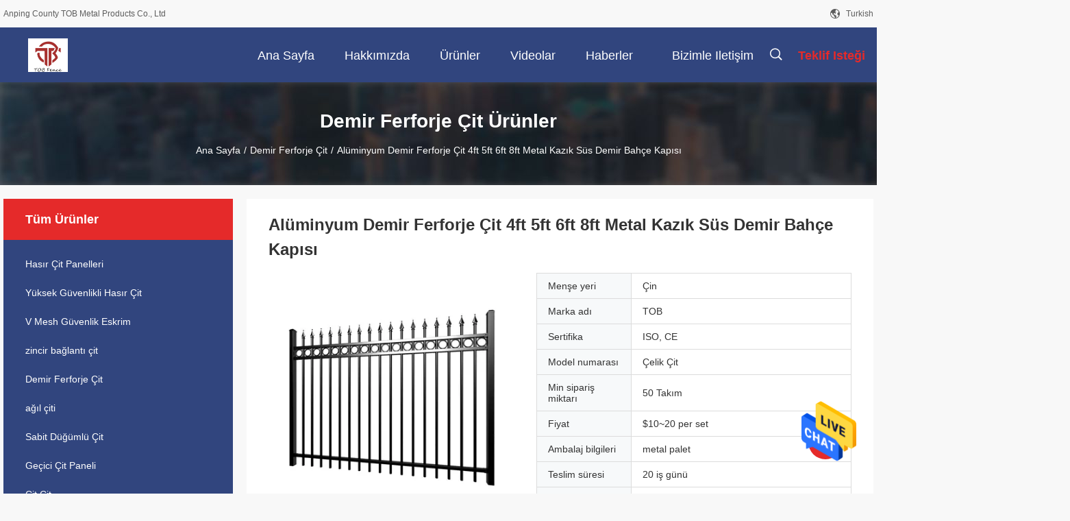

--- FILE ---
content_type: text/html
request_url: https://turkish.meshfencepanels.com/sale-38206171-aluminum-iron-wrought-fence-4ft-5ft-6ft-8ft-metal-picket-ornamental-iron-garden-gate.html
body_size: 25314
content:

<!DOCTYPE html>
<html >
<head>
	<meta charset="utf-8">
	<meta http-equiv="X-UA-Compatible" content="IE=edge">
	<meta name="viewport" content="width=device-width, initial-scale=1.0, maximum-scale=1.0, user-scalable=no">
    <link rel="alternate" href="//m.turkish.meshfencepanels.com/sale-38206171-aluminum-iron-wrought-fence-4ft-5ft-6ft-8ft-metal-picket-ornamental-iron-garden-gate.html" media="only screen and (max-width: 640px)" />
<link hreflang="en" rel="alternate" href="https://www.meshfencepanels.com/sale-38206171-aluminum-iron-wrought-fence-4ft-5ft-6ft-8ft-metal-picket-ornamental-iron-garden-gate.html" />
<link hreflang="fr" rel="alternate" href="https://french.meshfencepanels.com/sale-38206171-aluminum-iron-wrought-fence-4ft-5ft-6ft-8ft-metal-picket-ornamental-iron-garden-gate.html" />
<link hreflang="de" rel="alternate" href="https://german.meshfencepanels.com/sale-38206171-aluminum-iron-wrought-fence-4ft-5ft-6ft-8ft-metal-picket-ornamental-iron-garden-gate.html" />
<link hreflang="it" rel="alternate" href="https://italian.meshfencepanels.com/sale-38206171-aluminum-iron-wrought-fence-4ft-5ft-6ft-8ft-metal-picket-ornamental-iron-garden-gate.html" />
<link hreflang="ru" rel="alternate" href="https://russian.meshfencepanels.com/sale-38206171-aluminum-iron-wrought-fence-4ft-5ft-6ft-8ft-metal-picket-ornamental-iron-garden-gate.html" />
<link hreflang="es" rel="alternate" href="https://spanish.meshfencepanels.com/sale-38206171-aluminum-iron-wrought-fence-4ft-5ft-6ft-8ft-metal-picket-ornamental-iron-garden-gate.html" />
<link hreflang="pt" rel="alternate" href="https://portuguese.meshfencepanels.com/sale-38206171-aluminum-iron-wrought-fence-4ft-5ft-6ft-8ft-metal-picket-ornamental-iron-garden-gate.html" />
<link hreflang="nl" rel="alternate" href="https://dutch.meshfencepanels.com/sale-38206171-aluminum-iron-wrought-fence-4ft-5ft-6ft-8ft-metal-picket-ornamental-iron-garden-gate.html" />
<link hreflang="el" rel="alternate" href="https://greek.meshfencepanels.com/sale-38206171-aluminum-iron-wrought-fence-4ft-5ft-6ft-8ft-metal-picket-ornamental-iron-garden-gate.html" />
<link hreflang="ja" rel="alternate" href="https://japanese.meshfencepanels.com/sale-38206171-aluminum-iron-wrought-fence-4ft-5ft-6ft-8ft-metal-picket-ornamental-iron-garden-gate.html" />
<link hreflang="ko" rel="alternate" href="https://korean.meshfencepanels.com/sale-38206171-aluminum-iron-wrought-fence-4ft-5ft-6ft-8ft-metal-picket-ornamental-iron-garden-gate.html" />
<link hreflang="ar" rel="alternate" href="https://arabic.meshfencepanels.com/sale-38206171-aluminum-iron-wrought-fence-4ft-5ft-6ft-8ft-metal-picket-ornamental-iron-garden-gate.html" />
<link hreflang="hi" rel="alternate" href="https://hindi.meshfencepanels.com/sale-38206171-aluminum-iron-wrought-fence-4ft-5ft-6ft-8ft-metal-picket-ornamental-iron-garden-gate.html" />
<link hreflang="id" rel="alternate" href="https://indonesian.meshfencepanels.com/sale-38206171-aluminum-iron-wrought-fence-4ft-5ft-6ft-8ft-metal-picket-ornamental-iron-garden-gate.html" />
<link hreflang="vi" rel="alternate" href="https://vietnamese.meshfencepanels.com/sale-38206171-aluminum-iron-wrought-fence-4ft-5ft-6ft-8ft-metal-picket-ornamental-iron-garden-gate.html" />
<link hreflang="th" rel="alternate" href="https://thai.meshfencepanels.com/sale-38206171-aluminum-iron-wrought-fence-4ft-5ft-6ft-8ft-metal-picket-ornamental-iron-garden-gate.html" />
<link hreflang="bn" rel="alternate" href="https://bengali.meshfencepanels.com/sale-38206171-aluminum-iron-wrought-fence-4ft-5ft-6ft-8ft-metal-picket-ornamental-iron-garden-gate.html" />
<link hreflang="fa" rel="alternate" href="https://persian.meshfencepanels.com/sale-38206171-aluminum-iron-wrought-fence-4ft-5ft-6ft-8ft-metal-picket-ornamental-iron-garden-gate.html" />
<link hreflang="pl" rel="alternate" href="https://polish.meshfencepanels.com/sale-38206171-aluminum-iron-wrought-fence-4ft-5ft-6ft-8ft-metal-picket-ornamental-iron-garden-gate.html" />
<style type="text/css">
/*<![CDATA[*/
.consent__cookie {position: fixed;top: 0;left: 0;width: 100%;height: 0%;z-index: 100000;}.consent__cookie_bg {position: fixed;top: 0;left: 0;width: 100%;height: 100%;background: #000;opacity: .6;display: none }.consent__cookie_rel {position: fixed;bottom:0;left: 0;width: 100%;background: #fff;display: -webkit-box;display: -ms-flexbox;display: flex;flex-wrap: wrap;padding: 24px 80px;-webkit-box-sizing: border-box;box-sizing: border-box;-webkit-box-pack: justify;-ms-flex-pack: justify;justify-content: space-between;-webkit-transition: all ease-in-out .3s;transition: all ease-in-out .3s }.consent__close {position: absolute;top: 20px;right: 20px;cursor: pointer }.consent__close svg {fill: #777 }.consent__close:hover svg {fill: #000 }.consent__cookie_box {flex: 1;word-break: break-word;}.consent__warm {color: #777;font-size: 16px;margin-bottom: 12px;line-height: 19px }.consent__title {color: #333;font-size: 20px;font-weight: 600;margin-bottom: 12px;line-height: 23px }.consent__itxt {color: #333;font-size: 14px;margin-bottom: 12px;display: -webkit-box;display: -ms-flexbox;display: flex;-webkit-box-align: center;-ms-flex-align: center;align-items: center }.consent__itxt i {display: -webkit-inline-box;display: -ms-inline-flexbox;display: inline-flex;width: 28px;height: 28px;border-radius: 50%;background: #e0f9e9;margin-right: 8px;-webkit-box-align: center;-ms-flex-align: center;align-items: center;-webkit-box-pack: center;-ms-flex-pack: center;justify-content: center }.consent__itxt svg {fill: #3ca860 }.consent__txt {color: #a6a6a6;font-size: 14px;margin-bottom: 8px;line-height: 17px }.consent__btns {display: -webkit-box;display: -ms-flexbox;display: flex;-webkit-box-orient: vertical;-webkit-box-direction: normal;-ms-flex-direction: column;flex-direction: column;-webkit-box-pack: center;-ms-flex-pack: center;justify-content: center;flex-shrink: 0;}.consent__btn {width: 280px;height: 40px;line-height: 40px;text-align: center;background: #3ca860;color: #fff;border-radius: 4px;margin: 8px 0;-webkit-box-sizing: border-box;box-sizing: border-box;cursor: pointer }.consent__btn:hover {background: #00823b }.consent__btn.empty {color: #3ca860;border: 1px solid #3ca860;background: #fff }.consent__btn.empty:hover {background: #3ca860;color: #fff }.open .consent__cookie_bg {display: block }.open .consent__cookie_rel {bottom: 0 }@media (max-width: 760px) {.consent__btns {width: 100%;align-items: center;}.consent__cookie_rel {padding: 20px 24px }}.consent__cookie.open {display: block;}.consent__cookie {display: none;}
/*]]>*/
</style>
<script type="text/javascript">
/*<![CDATA[*/
window.isvideotpl = 0;window.detailurl = '';

var g_tp = '';
var colorUrl = '';
var query_string = ["Products","Detail"];
var customtplcolor = 99704;
/*]]>*/
</script>
<title>Alüminyum Demir Ferforje Çit 4ft 5ft 6ft 8ft Metal Kazık Süs Demir Bahçe Kapısı</title>
    <meta name="keywords" content="Alüminyum Demir Ferforje Çit, Demir Ferforje Çit 4ft, 8ft süs demir bahçe kapısı, Demir Ferforje Çit" />
    <meta name="description" content="yüksek kalite Alüminyum Demir Ferforje Çit 4ft 5ft 6ft 8ft Metal Kazık Süs Demir Bahçe Kapısı Çin'den, Çin lider Alüminyum Demir Ferforje Çit Ürün, sıkı kalite kontrol ile Demir Ferforje Çit 4ft fabrikalar, yüksek kalite üretmek 8ft süs demir bahçe kapısı Ürünler." />
    <meta property="og:type" content="site">
    <meta property="og:title" content="Alüminyum Demir Ferforje Çit, Demir Ferforje Çit 4ft, 8ft süs demir bahçe kapısı, Demir Ferforje Çit" >
    <meta property="og:site_name" content="Anping County TOB Metal Products Co., Ltd">
    <meta property="og:url" content="https://turkish.meshfencepanels.com/sale-38206171-aluminum-iron-wrought-fence-4ft-5ft-6ft-8ft-metal-picket-ornamental-iron-garden-gate.html">
    <meta property="og:image" content="https://turkish.meshfencepanels.com/logo.gif">
    <meta property="og:description" content="yüksek kalite Alüminyum Demir Ferforje Çit 4ft 5ft 6ft 8ft Metal Kazık Süs Demir Bahçe Kapısı Çin'den, Çin lider Alüminyum Demir Ferforje Çit Ürün, sıkı kalite kontrol ile Demir Ferforje Çit 4ft fabrikalar, yüksek kalite üretmek 8ft süs demir bahçe kapısı Ürünler." />
				<link rel='preload'
					  href=/photo/meshfencepanels/sitetpl/style/common.css?ver=1690334030 as='style'><link type='text/css' rel='stylesheet'
					  href=/photo/meshfencepanels/sitetpl/style/common.css?ver=1690334030 media='all'><script type="application/ld+json">[{"@context":"https:\/\/schema.org","@type":"Organization","name":false,"description":"y\u00fcksek kalite Al\u00fcminyum Demir Ferforje \u00c7it 4ft 5ft 6ft 8ft Metal Kaz\u0131k S\u00fcs Demir Bah\u00e7e Kap\u0131s\u0131 \u00c7in'den, \u00c7in lider Al\u00fcminyum Demir Ferforje \u00c7it \u00dcr\u00fcn, s\u0131k\u0131 kalite kontrol ile Demir Ferforje \u00c7it 4ft fabrikalar, y\u00fcksek kalite \u00fcretmek 8ft s\u00fcs demir bah\u00e7e kap\u0131s\u0131 \u00dcr\u00fcnler.","url":"https:\/\/www.meshfencepanels.com\/sale-38206171-aluminum-iron-wrought-fence-4ft-5ft-6ft-8ft-metal-picket-ornamental-iron-garden-gate.html","logo":"\/logo.gif","address":{"@type":"PostalAddress","addressLocality":"China","addressRegion":"CN","postalCode":"999001","streetAddress":"Anping \u0130l\u00e7esi Qianpu End\u00fcstri Park\u0131"},"email":"topfencepanel@gmail.com","image":"\/photo\/cl155191122-anping_county_tob_metal_products_co_ltd.jpg","faxNumber":"86--13333085126","telephone":"86--13333085126"},{"@context":"https:\/\/schema.org","@type":"BreadcrumbList","itemListElement":[{"@type":"ListItem","position":2,"name":"Demir Ferforje \u00c7it","item":"https:\/\/turkish.meshfencepanels.com\/supplier-4179075-iron-wrought-fence"},{"@type":"ListItem","position":3,"name":"Al\u00fcminyum Demir Ferforje \u00c7it 4ft 5ft 6ft 8ft Metal Kaz\u0131k S\u00fcs Demir Bah\u00e7e Kap\u0131s\u0131","item":"https:\/\/turkish.meshfencepanels.com\/sale-38206171-aluminum-iron-wrought-fence-4ft-5ft-6ft-8ft-metal-picket-ornamental-iron-garden-gate.html"},{"@type":"ListItem","position":1,"name":"Ana sayfa","item":"https:\/\/turkish.meshfencepanels.com\/index.html"}]},{"@context":"http:\/\/schema.org\/","@type":"Product","category":"Demir Ferforje \u00c7it","name":"Al\u00fcminyum Demir Ferforje \u00c7it 4ft 5ft 6ft 8ft Metal Kaz\u0131k S\u00fcs Demir Bah\u00e7e Kap\u0131s\u0131","url":"\/sale-38206171-aluminum-iron-wrought-fence-4ft-5ft-6ft-8ft-metal-picket-ornamental-iron-garden-gate.html","image":["\/photo\/pl152293045-aluminum_iron_wrought_fence_4ft_5ft_6ft_8ft_metal_picket_ornamental_iron_garden_gate.jpg","\/photo\/pl152293048-aluminum_iron_wrought_fence_4ft_5ft_6ft_8ft_metal_picket_ornamental_iron_garden_gate.jpg"],"description":"y\u00fcksek kalite Al\u00fcminyum Demir Ferforje \u00c7it 4ft 5ft 6ft 8ft Metal Kaz\u0131k S\u00fcs Demir Bah\u00e7e Kap\u0131s\u0131 \u00c7in'den, \u00c7in lider Al\u00fcminyum Demir Ferforje \u00c7it \u00dcr\u00fcn, s\u0131k\u0131 kalite kontrol ile Demir Ferforje \u00c7it 4ft fabrikalar, y\u00fcksek kalite \u00fcretmek 8ft s\u00fcs demir bah\u00e7e kap\u0131s\u0131 \u00dcr\u00fcnler.","brand":{"@type":"Brand","name":"TOB"},"sku":"\u00c7elik \u00c7it","model":"\u00c7elik \u00c7it","manufacturer":{"@type":"Organization","legalName":"Anping County TOB Metal Products Co., Ltd","address":{"@type":"PostalAddress","addressCountry":"China","addressLocality":"Anping \u0130l\u00e7esi Qianpu End\u00fcstri Park\u0131"}},"review":{"@type":"Review","reviewRating":{"@type":"Rating","ratingValue":5},"author":{"@type":"Person","name":"Miss. Liu"}},"aggregateRating":{"@type":"aggregateRating","ratingValue":5,"reviewCount":157,"name":"Overall Rating"},"offers":[{"@type":"Offer","priceCurrency":"USD","url":"\/sale-38206171-aluminum-iron-wrought-fence-4ft-5ft-6ft-8ft-metal-picket-ornamental-iron-garden-gate.html","priceValidUntil":"2024-09-03","itemCondition":"https:\/\/schema.org\/UsedCondition","availability":"https:\/\/schema.org\/InStock","offerCount":1,"price":"10"},{"@type":"AggregateOffer","offerCount":"50","highPrice":"20","lowPrice":"10","priceCurrency":"USD"}]}]</script></head>
<body>
<img src="/logo.gif" style="display:none"/>
    <div id="floatAd" style="z-index: 110000;position:absolute;right:30px;bottom:60px;height:79px;display: block;">
                                <a href="/webim/webim_tab.html" rel="nofollow" onclick= 'setwebimCookie(107946,38206171,0);' target="_blank">
            <img style="width: 80px;cursor: pointer;" alt='Mesaj gönder' src="/images/floatimage_chat.gif"/>
        </a>
                                </div>
<a style="display: none!important;" title="Anping County TOB Metal Products Co., Ltd" class="float-inquiry" href="/contactnow.html" onclick='setinquiryCookie("{\"showproduct\":1,\"pid\":\"38206171\",\"name\":\"Al\\u00fcminyum Demir Ferforje \\u00c7it 4ft 5ft 6ft 8ft Metal Kaz\\u0131k S\\u00fcs Demir Bah\\u00e7e Kap\\u0131s\\u0131\",\"source_url\":\"\\/sale-38206171-al-minyum-demir-ferforje-it-4ft-5ft-6ft-8ft-metal-kaz-k-s-s-demir-bah-e-kap-s.html\",\"picurl\":\"\\/photo\\/pd152293045-aluminum_iron_wrought_fence_4ft_5ft_6ft_8ft_metal_picket_ornamental_iron_garden_gate.jpg\",\"propertyDetail\":[[\"\\u00d6zellikler\",\"Bah\\u00e7e \\u00c7itleri, Spor \\u00c7itleri, \\u00c7iftlik \\u00c7itleri\"],[\"Malzeme\",\"\\u00dct\\u00fc\"],[\"Geni\\u015flik\",\"8ft, 7ft\"],[\"Tip\",\"D\\u00f6vme\"]],\"company_name\":null,\"picurl_c\":\"\\/photo\\/pc152293045-aluminum_iron_wrought_fence_4ft_5ft_6ft_8ft_metal_picket_ornamental_iron_garden_gate.jpg\",\"price\":\"$10~20 per set\",\"username\":\"Nina\",\"viewTime\":\"Son giri\\u015f : 5 Saat 55 dakika \\u00f6nce\",\"subject\":\"Teslimat s\\u00fcresi nedirAl\\u00fcminyum Demir Ferforje \\u00c7it 4ft 5ft 6ft 8ft Metal Kaz\\u0131k S\\u00fcs Demir Bah\\u00e7e Kap\\u0131s\\u0131\",\"countrycode\":\"SA\"}");'></a>
<script>
    function getCookie(name) {
        var arr = document.cookie.match(new RegExp("(^| )" + name + "=([^;]*)(;|$)"));
        if (arr != null) {
            return unescape(arr[2]);
        }
        return null;
    }
    var is_new_mjy = '0';
    if (is_new_mjy==1 && isMobileDevice() && getCookie('webim_login_name') && getCookie('webim_buyer_id') && getCookie('webim_297767_seller_id')) {
        document.getElementById("floatAd").style.display = "none";
    }
    // 检测是否是移动端访问
    function isMobileDevice() {
        return /Android|webOS|iPhone|iPad|iPod|BlackBerry|IEMobile|Opera Mini/i.test(navigator.userAgent);
    }

</script>
<script>
var originProductInfo = '';
var originProductInfo = {"showproduct":1,"pid":"38206171","name":"Al\u00fcminyum Demir Ferforje \u00c7it 4ft 5ft 6ft 8ft Metal Kaz\u0131k S\u00fcs Demir Bah\u00e7e Kap\u0131s\u0131","source_url":"\/sale-38206171-al-minyum-demir-ferforje-it-4ft-5ft-6ft-8ft-metal-kaz-k-s-s-demir-bah-e-kap-s.html","picurl":"\/photo\/pd152293045-aluminum_iron_wrought_fence_4ft_5ft_6ft_8ft_metal_picket_ornamental_iron_garden_gate.jpg","propertyDetail":[["\u00d6zellikler","Bah\u00e7e \u00c7itleri, Spor \u00c7itleri, \u00c7iftlik \u00c7itleri"],["Malzeme","\u00dct\u00fc"],["Geni\u015flik","8ft, 7ft"],["Tip","D\u00f6vme"]],"company_name":null,"picurl_c":"\/photo\/pc152293045-aluminum_iron_wrought_fence_4ft_5ft_6ft_8ft_metal_picket_ornamental_iron_garden_gate.jpg","price":"$10~20 per set","username":"Nina","viewTime":"Son giri\u015f : 4 Saat 55 dakika \u00f6nce","subject":"fob fiyat\u0131 nedir,Al\u00fcminyum Demir Ferforje \u00c7it 4ft 5ft 6ft 8ft Metal Kaz\u0131k S\u00fcs Demir Bah\u00e7e Kap\u0131s\u0131","countrycode":"SA"};
var save_url = "/contactsave.html";
var update_url = "/updateinquiry.html";
var productInfo = {};
var defaulProductInfo = {};
var myDate = new Date();
var curDate = myDate.getFullYear()+'-'+(parseInt(myDate.getMonth())+1)+'-'+myDate.getDate();
var message = '';
var default_pop = 1;
var leaveMessageDialog = document.getElementsByClassName('leave-message-dialog')[0]; // 获取弹层
var _$$ = function (dom) {
    return document.querySelectorAll(dom);
};
resInfo = originProductInfo;
defaulProductInfo.pid = resInfo['pid'];
defaulProductInfo.productName = resInfo['name'];
defaulProductInfo.productInfo = resInfo['propertyDetail'];
defaulProductInfo.productImg = resInfo['picurl_c'];
defaulProductInfo.subject = resInfo['subject'];
defaulProductInfo.productImgAlt = resInfo['name'];
var inquirypopup_tmp = 1;
var message = 'Sayın,'+'\r\n'+"İlgileniyorum"+' '+trim(resInfo['name'])+", bana tür, boyut, Adedi, malzeme vb. Gibi daha fazla ayrıntı gönderebilir misiniz?"+'\r\n'+"Teşekkürler!"+'\r\n'+"Cevabını bekliyorum.";
var message_1 = 'Sayın,'+'\r\n'+"İlgileniyorum"+' '+trim(resInfo['name'])+", bana tür, boyut, Adedi, malzeme vb. Gibi daha fazla ayrıntı gönderebilir misiniz?"+'\r\n'+"Teşekkürler!"+'\r\n'+"Cevabını bekliyorum.";
var message_2 = 'Merhaba,'+'\r\n'+"Bakıyorum"+' '+trim(resInfo['name'])+", lütfen bana fiyatı, özellikleri ve resmi gönderin."+'\r\n'+"Hızlı yanıtınız çok takdir edilecektir."+'\r\n'+"Daha fazla bilgi için benimle iletişime geçmekten çekinmeyin."+'\r\n'+"Çok teşekkürler.";
var message_3 = 'Merhaba,'+'\r\n'+trim(resInfo['name'])+' '+"beklentilerimi karşılıyor."+'\r\n'+"Lütfen bana en iyi fiyatı ve diğer bazı ürün bilgilerini verin."+'\r\n'+"Mail yoluyla benimle iletişime geçmekten çekinmeyin"+'\r\n'+"Çok teşekkürler.";

var message_4 = 'Sayın,'+'\r\n'+"FOB fiyatınız nedir"+' '+trim(resInfo['name'])+'?'+'\r\n'+"En yakın liman adı hangisi?"+'\r\n'+"Lütfen bana en kısa sürede cevap verin, daha fazla bilgi paylaşmanız daha iyi olur."+'\r\n'+"Saygılarımızla!";
var message_5 = 'Merhaba,'+'\r\n'+"Seninle çok ilgileniyorum"+' '+trim(resInfo['name'])+'.'+'\r\n'+"Lütfen bana ürün detaylarınızı gönderin."+'\r\n'+"Hızlı cevabınızı bekliyorum."+'\r\n'+"Bana posta yoluyla ulaşmaktan çekinmeyin."+'\r\n'+"Saygılarımızla!";

var message_6 = 'Sayın,'+'\r\n'+"Lütfen bize sizin hakkınızda bilgi verin"+' '+trim(resInfo['name'])+", tür, boyut, malzeme ve tabii ki en iyi fiyat gibi."+'\r\n'+"Hızlı cevabınızı bekliyorum."+'\r\n'+"Teşekkür ederiz!";
var message_7 = 'Sayın,'+'\r\n'+"Temin edebilir misin"+' '+trim(resInfo['name'])+" bizim için?"+'\r\n'+"Öncelikle bir fiyat listesi ve bazı ürün detayları istiyoruz."+'\r\n'+"En kısa sürede yanıt almayı ve işbirliğini dört gözle bekliyorum."+'\r\n'+"Çok teşekkür ederim.";
var message_8 = 'Selam,'+'\r\n'+"Bakıyorum"+' '+trim(resInfo['name'])+", lütfen bana biraz daha ayrıntılı ürün bilgisi verin."+'\r\n'+"Cevabını bekliyorum."+'\r\n'+"Teşekkür ederiz!";
var message_9 = 'Merhaba,'+'\r\n'+"Sizin"+' '+trim(resInfo['name'])+" gereksinimlerimi çok iyi karşılıyor."+'\r\n'+"Lütfen bana fiyatı, özellikleri ve benzer modeli gönderin."+'\r\n'+"Benimle sohbet etmekten çekinmeyin."+'\r\n'+"Teşekkürler!";
var message_10 = 'Sayın,'+'\r\n'+"Detayları ve teklifleri hakkında daha fazla bilgi edinmek istiyorum"+' '+trim(resInfo['name'])+'.'+'\r\n'+"Benimle temas kurmaktan çekinmeyin."+'\r\n'+"Saygılarımızla!";

var r = getRandom(1,10);

defaulProductInfo.message = eval("message_"+r);

var mytAjax = {

    post: function(url, data, fn) {
        var xhr = new XMLHttpRequest();
        xhr.open("POST", url, true);
        xhr.setRequestHeader("Content-Type", "application/x-www-form-urlencoded;charset=UTF-8");
        xhr.setRequestHeader("X-Requested-With", "XMLHttpRequest");
        xhr.setRequestHeader('Content-Type','text/plain;charset=UTF-8');
        xhr.onreadystatechange = function() {
            if(xhr.readyState == 4 && (xhr.status == 200 || xhr.status == 304)) {
                fn.call(this, xhr.responseText);
            }
        };
        xhr.send(data);
    },

    postform: function(url, data, fn) {
        var xhr = new XMLHttpRequest();
        xhr.open("POST", url, true);
        xhr.setRequestHeader("X-Requested-With", "XMLHttpRequest");
        xhr.onreadystatechange = function() {
            if(xhr.readyState == 4 && (xhr.status == 200 || xhr.status == 304)) {
                fn.call(this, xhr.responseText);
            }
        };
        xhr.send(data);
    }
};
window.onload = function(){
    leaveMessageDialog = document.getElementsByClassName('leave-message-dialog')[0];
    if (window.localStorage.recordDialogStatus=='undefined' || (window.localStorage.recordDialogStatus!='undefined' && window.localStorage.recordDialogStatus != curDate)) {
        setTimeout(function(){
            if(parseInt(inquirypopup_tmp%10) == 1){
                creatDialog(defaulProductInfo, 1);
            }
        }, 6000);
    }
};
function trim(str)
{
    str = str.replace(/(^\s*)/g,"");
    return str.replace(/(\s*$)/g,"");
};
function getRandom(m,n){
    var num = Math.floor(Math.random()*(m - n) + n);
    return num;
};
function strBtn(param) {

    var starattextarea = document.getElementById("textareamessage").value.length;
    var email = document.getElementById("startEmail").value;

    var default_tip = document.querySelectorAll(".watermark_container").length;
    if (20 < starattextarea && starattextarea < 3000) {
        if(default_tip>0){
            document.getElementById("textareamessage1").parentNode.parentNode.nextElementSibling.style.display = "none";
        }else{
            document.getElementById("textareamessage1").parentNode.nextElementSibling.style.display = "none";
        }

    } else {
        if(default_tip>0){
            document.getElementById("textareamessage1").parentNode.parentNode.nextElementSibling.style.display = "block";
        }else{
            document.getElementById("textareamessage1").parentNode.nextElementSibling.style.display = "block";
        }

        return;
    }

    // var re = /^([a-zA-Z0-9_-])+@([a-zA-Z0-9_-])+\.([a-zA-Z0-9_-])+/i;/*邮箱不区分大小写*/
    var re = /^[a-zA-Z0-9][\w-]*(\.?[\w-]+)*@[a-zA-Z0-9-]+(\.[a-zA-Z0-9]+)+$/i;
    if (!re.test(email)) {
        document.getElementById("startEmail").nextElementSibling.style.display = "block";
        return;
    } else {
        document.getElementById("startEmail").nextElementSibling.style.display = "none";
    }

    var subject = document.getElementById("pop_subject").value;
    var pid = document.getElementById("pop_pid").value;
    var message = document.getElementById("textareamessage").value;
    var sender_email = document.getElementById("startEmail").value;
    var tel = '';
    if (document.getElementById("tel0") != undefined && document.getElementById("tel0") != '')
        tel = document.getElementById("tel0").value;
    var form_serialize = '&tel='+tel;

    form_serialize = form_serialize.replace(/\+/g, "%2B");
    mytAjax.post(save_url,"pid="+pid+"&subject="+subject+"&email="+sender_email+"&message="+(message)+form_serialize,function(res){
        var mes = JSON.parse(res);
        if(mes.status == 200){
            var iid = mes.iid;
            document.getElementById("pop_iid").value = iid;
            document.getElementById("pop_uuid").value = mes.uuid;

            if(typeof gtag_report_conversion === "function"){
                gtag_report_conversion();//执行统计js代码
            }
            if(typeof fbq === "function"){
                fbq('track','Purchase');//执行统计js代码
            }
        }
    });
    for (var index = 0; index < document.querySelectorAll(".dialog-content-pql").length; index++) {
        document.querySelectorAll(".dialog-content-pql")[index].style.display = "none";
    };
    $('#idphonepql').val(tel);
    document.getElementById("dialog-content-pql-id").style.display = "block";
    ;
};
function twoBtnOk(param) {

    var selectgender = document.getElementById("Mr").innerHTML;
    var iid = document.getElementById("pop_iid").value;
    var sendername = document.getElementById("idnamepql").value;
    var senderphone = document.getElementById("idphonepql").value;
    var sendercname = document.getElementById("idcompanypql").value;
    var uuid = document.getElementById("pop_uuid").value;
    var gender = 2;
    if(selectgender == 'Mr.') gender = 0;
    if(selectgender == 'Mrs.') gender = 1;
    var pid = document.getElementById("pop_pid").value;
    var form_serialize = '';

        form_serialize = form_serialize.replace(/\+/g, "%2B");

    mytAjax.post(update_url,"iid="+iid+"&gender="+gender+"&uuid="+uuid+"&name="+(sendername)+"&tel="+(senderphone)+"&company="+(sendercname)+form_serialize,function(res){});

    for (var index = 0; index < document.querySelectorAll(".dialog-content-pql").length; index++) {
        document.querySelectorAll(".dialog-content-pql")[index].style.display = "none";
    };
    document.getElementById("dialog-content-pql-ok").style.display = "block";

};
function toCheckMust(name) {
    $('#'+name+'error').hide();
}
function handClidk(param) {
    var starattextarea = document.getElementById("textareamessage1").value.length;
    var email = document.getElementById("startEmail1").value;
    var default_tip = document.querySelectorAll(".watermark_container").length;
    if (20 < starattextarea && starattextarea < 3000) {
        if(default_tip>0){
            document.getElementById("textareamessage1").parentNode.parentNode.nextElementSibling.style.display = "none";
        }else{
            document.getElementById("textareamessage1").parentNode.nextElementSibling.style.display = "none";
        }

    } else {
        if(default_tip>0){
            document.getElementById("textareamessage1").parentNode.parentNode.nextElementSibling.style.display = "block";
        }else{
            document.getElementById("textareamessage1").parentNode.nextElementSibling.style.display = "block";
        }

        return;
    }

    // var re = /^([a-zA-Z0-9_-])+@([a-zA-Z0-9_-])+\.([a-zA-Z0-9_-])+/i;
    var re = /^[a-zA-Z0-9][\w-]*(\.?[\w-]+)*@[a-zA-Z0-9-]+(\.[a-zA-Z0-9]+)+$/i;
    if (!re.test(email)) {
        document.getElementById("startEmail1").nextElementSibling.style.display = "block";
        return;
    } else {
        document.getElementById("startEmail1").nextElementSibling.style.display = "none";
    }

    var subject = document.getElementById("pop_subject").value;
    var pid = document.getElementById("pop_pid").value;
    var message = document.getElementById("textareamessage1").value;
    var sender_email = document.getElementById("startEmail1").value;
    var form_serialize = tel = '';
    if (document.getElementById("tel1") != undefined && document.getElementById("tel1") != '')
        tel = document.getElementById("tel1").value;
        mytAjax.post(save_url,"email="+sender_email+"&tel="+tel+"&pid="+pid+"&message="+message+"&subject="+subject+form_serialize,function(res){

        var mes = JSON.parse(res);
        if(mes.status == 200){
            var iid = mes.iid;
            document.getElementById("pop_iid").value = iid;
            document.getElementById("pop_uuid").value = mes.uuid;
            if(typeof gtag_report_conversion === "function"){
                gtag_report_conversion();//执行统计js代码
            }
        }

    });
    for (var index = 0; index < document.querySelectorAll(".dialog-content-pql").length; index++) {
        document.querySelectorAll(".dialog-content-pql")[index].style.display = "none";
    };
    $('#idphonepql').val(tel);
    document.getElementById("dialog-content-pql-id").style.display = "block";

};
window.addEventListener('load', function () {
    $('.checkbox-wrap label').each(function(){
        if($(this).find('input').prop('checked')){
            $(this).addClass('on')
        }else {
            $(this).removeClass('on')
        }
    })
    $(document).on('click', '.checkbox-wrap label' , function(ev){
        if (ev.target.tagName.toUpperCase() != 'INPUT') {
            $(this).toggleClass('on')
        }
    })
})

function hand_video(pdata) {
    data = JSON.parse(pdata);
    productInfo.productName = data.productName;
    productInfo.productInfo = data.productInfo;
    productInfo.productImg = data.productImg;
    productInfo.subject = data.subject;

    var message = 'Sayın,'+'\r\n'+"İlgileniyorum"+' '+trim(data.productName)+", bana tür, boyut, miktar, malzeme gibi daha fazla ayrıntı gönderebilir misiniz"+'\r\n'+"Teşekkürler!"+'\r\n'+"Cevabını bekliyorum.";

    var message = 'Sayın,'+'\r\n'+"İlgileniyorum"+' '+trim(data.productName)+", bana tür, boyut, Adedi, malzeme vb. Gibi daha fazla ayrıntı gönderebilir misiniz?"+'\r\n'+"Teşekkürler!"+'\r\n'+"Cevabını bekliyorum.";
    var message_1 = 'Sayın,'+'\r\n'+"İlgileniyorum"+' '+trim(data.productName)+", bana tür, boyut, Adedi, malzeme vb. Gibi daha fazla ayrıntı gönderebilir misiniz?"+'\r\n'+"Teşekkürler!"+'\r\n'+"Cevabını bekliyorum.";
    var message_2 = 'Merhaba,'+'\r\n'+"Bakıyorum"+' '+trim(data.productName)+", lütfen bana fiyatı, özellikleri ve resmi gönderin."+'\r\n'+"Hızlı yanıtınız çok takdir edilecektir."+'\r\n'+"Daha fazla bilgi için benimle iletişime geçmekten çekinmeyin."+'\r\n'+"Çok teşekkürler.";
    var message_3 = 'Merhaba,'+'\r\n'+trim(data.productName)+' '+"beklentilerimi karşılıyor."+'\r\n'+"Lütfen bana en iyi fiyatı ve diğer bazı ürün bilgilerini verin."+'\r\n'+"Mail yoluyla benimle iletişime geçmekten çekinmeyin"+'\r\n'+"Çok teşekkürler.";

    var message_4 = 'Sayın,'+'\r\n'+"FOB fiyatınız nedir"+' '+trim(data.productName)+'?'+'\r\n'+"En yakın liman adı hangisi?"+'\r\n'+"Lütfen bana en kısa sürede cevap verin, daha fazla bilgi paylaşmanız daha iyi olur."+'\r\n'+"Saygılarımızla!";
    var message_5 = 'Merhaba,'+'\r\n'+"Seninle çok ilgileniyorum"+' '+trim(data.productName)+'.'+'\r\n'+"Lütfen bana ürün detaylarınızı gönderin."+'\r\n'+"Hızlı cevabınızı bekliyorum."+'\r\n'+"Bana posta yoluyla ulaşmaktan çekinmeyin."+'\r\n'+"Saygılarımızla!";

    var message_6 = 'Sayın,'+'\r\n'+"Lütfen bize sizin hakkınızda bilgi verin"+' '+trim(data.productName)+", tür, boyut, malzeme ve tabii ki en iyi fiyat gibi."+'\r\n'+"Hızlı cevabınızı bekliyorum."+'\r\n'+"Teşekkür ederiz!";
    var message_7 = 'Sayın,'+'\r\n'+"Temin edebilir misin"+' '+trim(data.productName)+" bizim için?"+'\r\n'+"Öncelikle bir fiyat listesi ve bazı ürün detayları istiyoruz."+'\r\n'+"En kısa sürede yanıt almayı ve işbirliğini dört gözle bekliyorum."+'\r\n'+"Çok teşekkür ederim.";
    var message_8 = 'Selam,'+'\r\n'+"Bakıyorum"+' '+trim(data.productName)+", lütfen bana biraz daha ayrıntılı ürün bilgisi verin."+'\r\n'+"Cevabını bekliyorum."+'\r\n'+"Teşekkür ederiz!";
    var message_9 = 'Merhaba,'+'\r\n'+"Sizin"+' '+trim(data.productName)+" gereksinimlerimi çok iyi karşılıyor."+'\r\n'+"Lütfen bana fiyatı, özellikleri ve benzer modeli gönderin."+'\r\n'+"Benimle sohbet etmekten çekinmeyin."+'\r\n'+"Teşekkürler!";
    var message_10 = 'Sayın,'+'\r\n'+"Detayları ve teklifleri hakkında daha fazla bilgi edinmek istiyorum"+' '+trim(data.productName)+'.'+'\r\n'+"Benimle temas kurmaktan çekinmeyin."+'\r\n'+"Saygılarımızla!";

    var r = getRandom(1,10);

    productInfo.message = eval("message_"+r);
    if(parseInt(inquirypopup_tmp/10) == 1){
        productInfo.message = "";
    }
    productInfo.pid = data.pid;
    creatDialog(productInfo, 2);
};

function handDialog(pdata) {
    data = JSON.parse(pdata);
    productInfo.productName = data.productName;
    productInfo.productInfo = data.productInfo;
    productInfo.productImg = data.productImg;
    productInfo.subject = data.subject;

    var message = 'Sayın,'+'\r\n'+"İlgileniyorum"+' '+trim(data.productName)+", bana tür, boyut, miktar, malzeme gibi daha fazla ayrıntı gönderebilir misiniz"+'\r\n'+"Teşekkürler!"+'\r\n'+"Cevabını bekliyorum.";

    var message = 'Sayın,'+'\r\n'+"İlgileniyorum"+' '+trim(data.productName)+", bana tür, boyut, Adedi, malzeme vb. Gibi daha fazla ayrıntı gönderebilir misiniz?"+'\r\n'+"Teşekkürler!"+'\r\n'+"Cevabını bekliyorum.";
    var message_1 = 'Sayın,'+'\r\n'+"İlgileniyorum"+' '+trim(data.productName)+", bana tür, boyut, Adedi, malzeme vb. Gibi daha fazla ayrıntı gönderebilir misiniz?"+'\r\n'+"Teşekkürler!"+'\r\n'+"Cevabını bekliyorum.";
    var message_2 = 'Merhaba,'+'\r\n'+"Bakıyorum"+' '+trim(data.productName)+", lütfen bana fiyatı, özellikleri ve resmi gönderin."+'\r\n'+"Hızlı yanıtınız çok takdir edilecektir."+'\r\n'+"Daha fazla bilgi için benimle iletişime geçmekten çekinmeyin."+'\r\n'+"Çok teşekkürler.";
    var message_3 = 'Merhaba,'+'\r\n'+trim(data.productName)+' '+"beklentilerimi karşılıyor."+'\r\n'+"Lütfen bana en iyi fiyatı ve diğer bazı ürün bilgilerini verin."+'\r\n'+"Mail yoluyla benimle iletişime geçmekten çekinmeyin"+'\r\n'+"Çok teşekkürler.";

    var message_4 = 'Sayın,'+'\r\n'+"FOB fiyatınız nedir"+' '+trim(data.productName)+'?'+'\r\n'+"En yakın liman adı hangisi?"+'\r\n'+"Lütfen bana en kısa sürede cevap verin, daha fazla bilgi paylaşmanız daha iyi olur."+'\r\n'+"Saygılarımızla!";
    var message_5 = 'Merhaba,'+'\r\n'+"Seninle çok ilgileniyorum"+' '+trim(data.productName)+'.'+'\r\n'+"Lütfen bana ürün detaylarınızı gönderin."+'\r\n'+"Hızlı cevabınızı bekliyorum."+'\r\n'+"Bana posta yoluyla ulaşmaktan çekinmeyin."+'\r\n'+"Saygılarımızla!";

    var message_6 = 'Sayın,'+'\r\n'+"Lütfen bize sizin hakkınızda bilgi verin"+' '+trim(data.productName)+", tür, boyut, malzeme ve tabii ki en iyi fiyat gibi."+'\r\n'+"Hızlı cevabınızı bekliyorum."+'\r\n'+"Teşekkür ederiz!";
    var message_7 = 'Sayın,'+'\r\n'+"Temin edebilir misin"+' '+trim(data.productName)+" bizim için?"+'\r\n'+"Öncelikle bir fiyat listesi ve bazı ürün detayları istiyoruz."+'\r\n'+"En kısa sürede yanıt almayı ve işbirliğini dört gözle bekliyorum."+'\r\n'+"Çok teşekkür ederim.";
    var message_8 = 'Selam,'+'\r\n'+"Bakıyorum"+' '+trim(data.productName)+", lütfen bana biraz daha ayrıntılı ürün bilgisi verin."+'\r\n'+"Cevabını bekliyorum."+'\r\n'+"Teşekkür ederiz!";
    var message_9 = 'Merhaba,'+'\r\n'+"Sizin"+' '+trim(data.productName)+" gereksinimlerimi çok iyi karşılıyor."+'\r\n'+"Lütfen bana fiyatı, özellikleri ve benzer modeli gönderin."+'\r\n'+"Benimle sohbet etmekten çekinmeyin."+'\r\n'+"Teşekkürler!";
    var message_10 = 'Sayın,'+'\r\n'+"Detayları ve teklifleri hakkında daha fazla bilgi edinmek istiyorum"+' '+trim(data.productName)+'.'+'\r\n'+"Benimle temas kurmaktan çekinmeyin."+'\r\n'+"Saygılarımızla!";

    var r = getRandom(1,10);

    productInfo.message = eval("message_"+r);
    if(parseInt(inquirypopup_tmp/10) == 1){
        productInfo.message = "";
    }
    productInfo.pid = data.pid;
    creatDialog(productInfo, 2);
};

function closepql(param) {

    leaveMessageDialog.style.display = 'none';
};

function closepql2(param) {

    for (var index = 0; index < document.querySelectorAll(".dialog-content-pql").length; index++) {
        document.querySelectorAll(".dialog-content-pql")[index].style.display = "none";
    };
    document.getElementById("dialog-content-pql-ok").style.display = "block";
};

function initProduct(productInfo,type){

    productInfo.productName = unescape(productInfo.productName);
    productInfo.message = unescape(productInfo.message);

    leaveMessageDialog = document.getElementsByClassName('leave-message-dialog')[0];
    leaveMessageDialog.style.display = "block";
    if(type == 3){
        var popinquiryemail = document.getElementById("popinquiryemail").value;
        _$$("#startEmail1")[0].value = popinquiryemail;
    }else{
        _$$("#startEmail1")[0].value = "";
    }
    _$$("#startEmail")[0].value = "";
    _$$("#idnamepql")[0].value = "";
    _$$("#idphonepql")[0].value = "";
    _$$("#idcompanypql")[0].value = "";

    _$$("#pop_pid")[0].value = productInfo.pid;
    _$$("#pop_subject")[0].value = productInfo.subject;
    
    if(parseInt(inquirypopup_tmp/10) == 1){
        productInfo.message = "";
    }

    _$$("#textareamessage1")[0].value = productInfo.message;
    _$$("#textareamessage")[0].value = productInfo.message;

    _$$("#dialog-content-pql-id .titlep")[0].innerHTML = productInfo.productName;
    _$$("#dialog-content-pql-id img")[0].setAttribute("src", productInfo.productImg);
    _$$("#dialog-content-pql-id img")[0].setAttribute("alt", productInfo.productImgAlt);

    _$$("#dialog-content-pql-id-hand img")[0].setAttribute("src", productInfo.productImg);
    _$$("#dialog-content-pql-id-hand img")[0].setAttribute("alt", productInfo.productImgAlt);
    _$$("#dialog-content-pql-id-hand .titlep")[0].innerHTML = productInfo.productName;

    if (productInfo.productInfo.length > 0) {
        var ul2, ul;
        ul = document.createElement("ul");
        for (var index = 0; index < productInfo.productInfo.length; index++) {
            var el = productInfo.productInfo[index];
            var li = document.createElement("li");
            var span1 = document.createElement("span");
            span1.innerHTML = el[0] + ":";
            var span2 = document.createElement("span");
            span2.innerHTML = el[1];
            li.appendChild(span1);
            li.appendChild(span2);
            ul.appendChild(li);

        }
        ul2 = ul.cloneNode(true);
        if (type === 1) {
            _$$("#dialog-content-pql-id .left")[0].replaceChild(ul, _$$("#dialog-content-pql-id .left ul")[0]);
        } else {
            _$$("#dialog-content-pql-id-hand .left")[0].replaceChild(ul2, _$$("#dialog-content-pql-id-hand .left ul")[0]);
            _$$("#dialog-content-pql-id .left")[0].replaceChild(ul, _$$("#dialog-content-pql-id .left ul")[0]);
        }
    };
    for (var index = 0; index < _$$("#dialog-content-pql-id .right ul li").length; index++) {
        _$$("#dialog-content-pql-id .right ul li")[index].addEventListener("click", function (params) {
            _$$("#dialog-content-pql-id .right #Mr")[0].innerHTML = this.innerHTML
        }, false)

    };

};
function closeInquiryCreateDialog() {
    document.getElementById("xuanpan_dialog_box_pql").style.display = "none";
};
function showInquiryCreateDialog() {
    document.getElementById("xuanpan_dialog_box_pql").style.display = "block";
};
function submitPopInquiry(){
    var message = document.getElementById("inquiry_message").value;
    var email = document.getElementById("inquiry_email").value;
    var subject = defaulProductInfo.subject;
    var pid = defaulProductInfo.pid;
    if (email === undefined) {
        showInquiryCreateDialog();
        document.getElementById("inquiry_email").style.border = "1px solid red";
        return false;
    };
    if (message === undefined) {
        showInquiryCreateDialog();
        document.getElementById("inquiry_message").style.border = "1px solid red";
        return false;
    };
    if (email.search(/^\w+((-\w+)|(\.\w+))*\@[A-Za-z0-9]+((\.|-)[A-Za-z0-9]+)*\.[A-Za-z0-9]+$/) == -1) {
        document.getElementById("inquiry_email").style.border= "1px solid red";
        showInquiryCreateDialog();
        return false;
    } else {
        document.getElementById("inquiry_email").style.border= "";
    };
    if (message.length < 20 || message.length >3000) {
        showInquiryCreateDialog();
        document.getElementById("inquiry_message").style.border = "1px solid red";
        return false;
    } else {
        document.getElementById("inquiry_message").style.border = "";
    };
    var tel = '';
    if (document.getElementById("tel") != undefined && document.getElementById("tel") != '')
        tel = document.getElementById("tel").value;

    mytAjax.post(save_url,"pid="+pid+"&subject="+subject+"&email="+email+"&message="+(message)+'&tel='+tel,function(res){
        var mes = JSON.parse(res);
        if(mes.status == 200){
            var iid = mes.iid;
            document.getElementById("pop_iid").value = iid;
            document.getElementById("pop_uuid").value = mes.uuid;

        }
    });
    initProduct(defaulProductInfo);
    for (var index = 0; index < document.querySelectorAll(".dialog-content-pql").length; index++) {
        document.querySelectorAll(".dialog-content-pql")[index].style.display = "none";
    };
    $('#idphonepql').val(tel);
    document.getElementById("dialog-content-pql-id").style.display = "block";

};

//带附件上传
function submitPopInquiryfile(email_id,message_id,check_sort,name_id,phone_id,company_id,attachments){

    if(typeof(check_sort) == 'undefined'){
        check_sort = 0;
    }
    var message = document.getElementById(message_id).value;
    var email = document.getElementById(email_id).value;
    var attachments = document.getElementById(attachments).value;
    if(typeof(name_id) !== 'undefined' && name_id != ""){
        var name  = document.getElementById(name_id).value;
    }
    if(typeof(phone_id) !== 'undefined' && phone_id != ""){
        var phone = document.getElementById(phone_id).value;
    }
    if(typeof(company_id) !== 'undefined' && company_id != ""){
        var company = document.getElementById(company_id).value;
    }
    var subject = defaulProductInfo.subject;
    var pid = defaulProductInfo.pid;

    if(check_sort == 0){
        if (email === undefined) {
            showInquiryCreateDialog();
            document.getElementById(email_id).style.border = "1px solid red";
            return false;
        };
        if (message === undefined) {
            showInquiryCreateDialog();
            document.getElementById(message_id).style.border = "1px solid red";
            return false;
        };

        if (email.search(/^\w+((-\w+)|(\.\w+))*\@[A-Za-z0-9]+((\.|-)[A-Za-z0-9]+)*\.[A-Za-z0-9]+$/) == -1) {
            document.getElementById(email_id).style.border= "1px solid red";
            showInquiryCreateDialog();
            return false;
        } else {
            document.getElementById(email_id).style.border= "";
        };
        if (message.length < 20 || message.length >3000) {
            showInquiryCreateDialog();
            document.getElementById(message_id).style.border = "1px solid red";
            return false;
        } else {
            document.getElementById(message_id).style.border = "";
        };
    }else{

        if (message === undefined) {
            showInquiryCreateDialog();
            document.getElementById(message_id).style.border = "1px solid red";
            return false;
        };

        if (email === undefined) {
            showInquiryCreateDialog();
            document.getElementById(email_id).style.border = "1px solid red";
            return false;
        };

        if (message.length < 20 || message.length >3000) {
            showInquiryCreateDialog();
            document.getElementById(message_id).style.border = "1px solid red";
            return false;
        } else {
            document.getElementById(message_id).style.border = "";
        };

        if (email.search(/^\w+((-\w+)|(\.\w+))*\@[A-Za-z0-9]+((\.|-)[A-Za-z0-9]+)*\.[A-Za-z0-9]+$/) == -1) {
            document.getElementById(email_id).style.border= "1px solid red";
            showInquiryCreateDialog();
            return false;
        } else {
            document.getElementById(email_id).style.border= "";
        };

    };

    mytAjax.post(save_url,"pid="+pid+"&subject="+subject+"&email="+email+"&message="+message+"&company="+company+"&attachments="+attachments,function(res){
        var mes = JSON.parse(res);
        if(mes.status == 200){
            var iid = mes.iid;
            document.getElementById("pop_iid").value = iid;
            document.getElementById("pop_uuid").value = mes.uuid;

            if(typeof gtag_report_conversion === "function"){
                gtag_report_conversion();//执行统计js代码
            }
            if(typeof fbq === "function"){
                fbq('track','Purchase');//执行统计js代码
            }
        }
    });
    initProduct(defaulProductInfo);

    if(name !== undefined && name != ""){
        _$$("#idnamepql")[0].value = name;
    }

    if(phone !== undefined && phone != ""){
        _$$("#idphonepql")[0].value = phone;
    }

    if(company !== undefined && company != ""){
        _$$("#idcompanypql")[0].value = company;
    }

    for (var index = 0; index < document.querySelectorAll(".dialog-content-pql").length; index++) {
        document.querySelectorAll(".dialog-content-pql")[index].style.display = "none";
    };
    document.getElementById("dialog-content-pql-id").style.display = "block";

};
function submitPopInquiryByParam(email_id,message_id,check_sort,name_id,phone_id,company_id){

    if(typeof(check_sort) == 'undefined'){
        check_sort = 0;
    }

    var senderphone = '';
    var message = document.getElementById(message_id).value;
    var email = document.getElementById(email_id).value;
    if(typeof(name_id) !== 'undefined' && name_id != ""){
        var name  = document.getElementById(name_id).value;
    }
    if(typeof(phone_id) !== 'undefined' && phone_id != ""){
        var phone = document.getElementById(phone_id).value;
        senderphone = phone;
    }
    if(typeof(company_id) !== 'undefined' && company_id != ""){
        var company = document.getElementById(company_id).value;
    }
    var subject = defaulProductInfo.subject;
    var pid = defaulProductInfo.pid;

    if(check_sort == 0){
        if (email === undefined) {
            showInquiryCreateDialog();
            document.getElementById(email_id).style.border = "1px solid red";
            return false;
        };
        if (message === undefined) {
            showInquiryCreateDialog();
            document.getElementById(message_id).style.border = "1px solid red";
            return false;
        };

        if (email.search(/^\w+((-\w+)|(\.\w+))*\@[A-Za-z0-9]+((\.|-)[A-Za-z0-9]+)*\.[A-Za-z0-9]+$/) == -1) {
            document.getElementById(email_id).style.border= "1px solid red";
            showInquiryCreateDialog();
            return false;
        } else {
            document.getElementById(email_id).style.border= "";
        };
        if (message.length < 20 || message.length >3000) {
            showInquiryCreateDialog();
            document.getElementById(message_id).style.border = "1px solid red";
            return false;
        } else {
            document.getElementById(message_id).style.border = "";
        };
    }else{

        if (message === undefined) {
            showInquiryCreateDialog();
            document.getElementById(message_id).style.border = "1px solid red";
            return false;
        };

        if (email === undefined) {
            showInquiryCreateDialog();
            document.getElementById(email_id).style.border = "1px solid red";
            return false;
        };

        if (message.length < 20 || message.length >3000) {
            showInquiryCreateDialog();
            document.getElementById(message_id).style.border = "1px solid red";
            return false;
        } else {
            document.getElementById(message_id).style.border = "";
        };

        if (email.search(/^\w+((-\w+)|(\.\w+))*\@[A-Za-z0-9]+((\.|-)[A-Za-z0-9]+)*\.[A-Za-z0-9]+$/) == -1) {
            document.getElementById(email_id).style.border= "1px solid red";
            showInquiryCreateDialog();
            return false;
        } else {
            document.getElementById(email_id).style.border= "";
        };

    };

    var productsku = "";
    if($("#product_sku").length > 0){
        productsku = $("#product_sku").html();
    }

    mytAjax.post(save_url,"tel="+senderphone+"&pid="+pid+"&subject="+subject+"&email="+email+"&message="+message+"&messagesku="+encodeURI(productsku),function(res){
        var mes = JSON.parse(res);
        if(mes.status == 200){
            var iid = mes.iid;
            document.getElementById("pop_iid").value = iid;
            document.getElementById("pop_uuid").value = mes.uuid;

            if(typeof gtag_report_conversion === "function"){
                gtag_report_conversion();//执行统计js代码
            }
            if(typeof fbq === "function"){
                fbq('track','Purchase');//执行统计js代码
            }
        }
    });
    initProduct(defaulProductInfo);

    if(name !== undefined && name != ""){
        _$$("#idnamepql")[0].value = name;
    }

    if(phone !== undefined && phone != ""){
        _$$("#idphonepql")[0].value = phone;
    }

    if(company !== undefined && company != ""){
        _$$("#idcompanypql")[0].value = company;
    }

    for (var index = 0; index < document.querySelectorAll(".dialog-content-pql").length; index++) {
        document.querySelectorAll(".dialog-content-pql")[index].style.display = "none";

    };
    document.getElementById("dialog-content-pql-id").style.display = "block";

};

function creat_videoDialog(productInfo, type) {

    if(type == 1){
        if(default_pop != 1){
            return false;
        }
        window.localStorage.recordDialogStatus = curDate;
    }else{
        default_pop = 0;
    }
    initProduct(productInfo, type);
    if (type === 1) {
        // 自动弹出
        for (var index = 0; index < document.querySelectorAll(".dialog-content-pql").length; index++) {

            document.querySelectorAll(".dialog-content-pql")[index].style.display = "none";
        };
        document.getElementById("dialog-content-pql").style.display = "block";
    } else {
        // 手动弹出
        for (var index = 0; index < document.querySelectorAll(".dialog-content-pql").length; index++) {
            document.querySelectorAll(".dialog-content-pql")[index].style.display = "none";
        };
        document.getElementById("dialog-content-pql-id-hand").style.display = "block";
    }
}

function creatDialog(productInfo, type) {

    if(type == 1){
        if(default_pop != 1){
            return false;
        }
        window.localStorage.recordDialogStatus = curDate;
    }else{
        default_pop = 0;
    }
    initProduct(productInfo, type);
    if (type === 1) {
        // 自动弹出
        for (var index = 0; index < document.querySelectorAll(".dialog-content-pql").length; index++) {

            document.querySelectorAll(".dialog-content-pql")[index].style.display = "none";
        };
        document.getElementById("dialog-content-pql").style.display = "block";
    } else {
        // 手动弹出
        for (var index = 0; index < document.querySelectorAll(".dialog-content-pql").length; index++) {
            document.querySelectorAll(".dialog-content-pql")[index].style.display = "none";
        };
        document.getElementById("dialog-content-pql-id-hand").style.display = "block";
    }
}

//带邮箱信息打开询盘框 emailtype=1表示带入邮箱
function openDialog(emailtype){
    var type = 2;//不带入邮箱，手动弹出
    if(emailtype == 1){
        var popinquiryemail = document.getElementById("popinquiryemail").value;
        // var re = /^([a-zA-Z0-9_-])+@([a-zA-Z0-9_-])+\.([a-zA-Z0-9_-])+/i;
        var re = /^[a-zA-Z0-9][\w-]*(\.?[\w-]+)*@[a-zA-Z0-9-]+(\.[a-zA-Z0-9]+)+$/i;
        if (!re.test(popinquiryemail)) {
            //前端提示样式;
            showInquiryCreateDialog();
            document.getElementById("popinquiryemail").style.border = "1px solid red";
            return false;
        } else {
            //前端提示样式;
        }
        var type = 3;
    }
    creatDialog(defaulProductInfo,type);
}

//上传附件
function inquiryUploadFile(){
    var fileObj = document.querySelector("#fileId").files[0];
    //构建表单数据
    var formData = new FormData();
    var filesize = fileObj.size;
    if(filesize > 10485760 || filesize == 0) {
        document.getElementById("filetips").style.display = "block";
        return false;
    }else {
        document.getElementById("filetips").style.display = "none";
    }
    formData.append('popinquiryfile', fileObj);
    document.getElementById("quotefileform").reset();
    var save_url = "/inquiryuploadfile.html";
    mytAjax.postform(save_url,formData,function(res){
        var mes = JSON.parse(res);
        if(mes.status == 200){
            document.getElementById("uploader-file-info").innerHTML = document.getElementById("uploader-file-info").innerHTML + "<span class=op>"+mes.attfile.name+"<a class=delatt id=att"+mes.attfile.id+" onclick=delatt("+mes.attfile.id+");>Delete</a></span>";
            var nowattachs = document.getElementById("attachments").value;
            if( nowattachs !== ""){
                var attachs = JSON.parse(nowattachs);
                attachs[mes.attfile.id] = mes.attfile;
            }else{
                var attachs = {};
                attachs[mes.attfile.id] = mes.attfile;
            }
            document.getElementById("attachments").value = JSON.stringify(attachs);
        }
    });
}
//附件删除
function delatt(attid)
{
    var nowattachs = document.getElementById("attachments").value;
    if( nowattachs !== ""){
        var attachs = JSON.parse(nowattachs);
        if(attachs[attid] == ""){
            return false;
        }
        var formData = new FormData();
        var delfile = attachs[attid]['filename'];
        var save_url = "/inquirydelfile.html";
        if(delfile != "") {
            formData.append('delfile', delfile);
            mytAjax.postform(save_url, formData, function (res) {
                if(res !== "") {
                    var mes = JSON.parse(res);
                    if (mes.status == 200) {
                        delete attachs[attid];
                        document.getElementById("attachments").value = JSON.stringify(attachs);
                        var s = document.getElementById("att"+attid);
                        s.parentNode.remove();
                    }
                }
            });
        }
    }else{
        return false;
    }
}

</script>
<div class="leave-message-dialog" style="display: none">
<style>
    .leave-message-dialog .close:before, .leave-message-dialog .close:after{
        content:initial;
    }
</style>
<div class="dialog-content-pql" id="dialog-content-pql" style="display: none">
    <span class="close" onclick="closepql()"><img src="/images/close.png"></span>
    <div class="title">
        <p class="firstp-pql">Mesaj bırakın</p>
        <p class="lastp-pql">Sizi yakında arayacağız!</p>
    </div>
    <div class="form">
        <div class="textarea">
            <textarea style='font-family: robot;'  name="" id="textareamessage" cols="30" rows="10" style="margin-bottom:14px;width:100%"
                placeholder="Lütfen sorgulama detaylarınızı giriniz."></textarea>
        </div>
        <p class="error-pql"> <span class="icon-pql"><img src="/images/error.png" alt="Anping County TOB Metal Products Co., Ltd"></span> Mesajınız 20-3.000 karakter arasında olmalıdır!</p>
        <input id="startEmail" type="text" placeholder="E-postanızı giriniz" onkeydown="if(event.keyCode === 13){ strBtn();}">
        <p class="error-pql"><span class="icon-pql"><img src="/images/error.png" alt="Anping County TOB Metal Products Co., Ltd"></span> Lütfen emailinizi kontrol edin! </p>
                <div class="operations">
            <div class='btn' id="submitStart" type="submit" onclick="strBtn()">Sunmak</div>
        </div>
            </div>
</div>
<div class="dialog-content-pql dialog-content-pql-id" id="dialog-content-pql-id" style="display:none">
            <p class="title">Daha fazla bilgi daha iyi iletişimi kolaylaştırır.</p>
        <span class="close" onclick="closepql2()"><svg t="1648434466530" class="icon" viewBox="0 0 1024 1024" version="1.1" xmlns="http://www.w3.org/2000/svg" p-id="2198" width="16" height="16"><path d="M576 512l277.333333 277.333333-64 64-277.333333-277.333333L234.666667 853.333333 170.666667 789.333333l277.333333-277.333333L170.666667 234.666667 234.666667 170.666667l277.333333 277.333333L789.333333 170.666667 853.333333 234.666667 576 512z" fill="#444444" p-id="2199"></path></svg></span>
    <div class="left">
        <div class="img"><img></div>
        <p class="titlep"></p>
        <ul> </ul>
    </div>
    <div class="right">
                <div style="position: relative;">
            <div class="mr"> <span id="Mr">Bay.</span>
                <ul>
                    <li>Bay.</li>
                    <li>Bayan.</li>
                </ul>
            </div>
            <input style="text-indent: 80px;" type="text" id="idnamepql" placeholder="Adınızı girin">
        </div>
        <input type="text"  id="idphonepql"  placeholder="Telefon numarası">
        <input type="text" id="idcompanypql"  placeholder="şirket" onkeydown="if(event.keyCode === 13){ twoBtnOk();}">
                <div class="btn form_new" id="twoBtnOk" onclick="twoBtnOk()">tamam</div>
    </div>
</div>

<div class="dialog-content-pql dialog-content-pql-ok" id="dialog-content-pql-ok" style="display:none">
            <p class="title">Başarıyla gönderildi!</p>
        <span class="close" onclick="closepql()"><svg t="1648434466530" class="icon" viewBox="0 0 1024 1024" version="1.1" xmlns="http://www.w3.org/2000/svg" p-id="2198" width="16" height="16"><path d="M576 512l277.333333 277.333333-64 64-277.333333-277.333333L234.666667 853.333333 170.666667 789.333333l277.333333-277.333333L170.666667 234.666667 234.666667 170.666667l277.333333 277.333333L789.333333 170.666667 853.333333 234.666667 576 512z" fill="#444444" p-id="2199"></path></svg></span>
    <div class="duihaook"></div>
        <p class="p1" style="text-align: center; font-size: 18px; margin-top: 14px;">Sizi yakında arayacağız!</p>
    <div class="btn" onclick="closepql()" id="endOk" style="margin: 0 auto;margin-top: 50px;">tamam</div>
</div>
<div class="dialog-content-pql dialog-content-pql-id dialog-content-pql-id-hand" id="dialog-content-pql-id-hand"
    style="display:none">
     <input type="hidden" name="pop_pid" id="pop_pid" value="0">
     <input type="hidden" name="pop_subject" id="pop_subject" value="">
     <input type="hidden" name="pop_iid" id="pop_iid" value="0">
     <input type="hidden" name="pop_uuid" id="pop_uuid" value="0">
            <div class="title">
            <p class="firstp-pql">Mesaj bırakın</p>
            <p class="lastp-pql">Sizi yakında arayacağız!</p>
        </div>
        <span class="close" onclick="closepql()"><svg t="1648434466530" class="icon" viewBox="0 0 1024 1024" version="1.1" xmlns="http://www.w3.org/2000/svg" p-id="2198" width="16" height="16"><path d="M576 512l277.333333 277.333333-64 64-277.333333-277.333333L234.666667 853.333333 170.666667 789.333333l277.333333-277.333333L170.666667 234.666667 234.666667 170.666667l277.333333 277.333333L789.333333 170.666667 853.333333 234.666667 576 512z" fill="#444444" p-id="2199"></path></svg></span>
    <div class="left">
        <div class="img"><img></div>
        <p class="titlep"></p>
        <ul> </ul>
    </div>
    <div class="right" style="float:right">
                <div class="form">
            <div class="textarea">
                <textarea style='font-family: robot;' name="message" id="textareamessage1" cols="30" rows="10"
                    placeholder="Lütfen sorgulama detaylarınızı giriniz."></textarea>
            </div>
            <p class="error-pql"> <span class="icon-pql"><img src="/images/error.png" alt="Anping County TOB Metal Products Co., Ltd"></span> Mesajınız 20-3.000 karakter arasında olmalıdır!</p>

                            <input style="display:none" id="tel1" name="tel" type="text" oninput="value=value.replace(/[^0-9_+-]/g,'');" placeholder="Telefon numarası">
                        <input id='startEmail1' name='email' data-type='1' type='text'
                   placeholder="E-postanızı giriniz"
                   onkeydown='if(event.keyCode === 13){ handClidk();}'>
            
            <p class='error-pql'><span class='icon-pql'>
                    <img src="/images/error.png" alt="Anping County TOB Metal Products Co., Ltd"></span> Lütfen emailinizi kontrol edin!            </p>

            <div class="operations">
                <div class='btn' id="submitStart1" type="submit" onclick="handClidk()">Sunmak</div>
            </div>
        </div>
    </div>
</div>
</div>
<div id="xuanpan_dialog_box_pql" class="xuanpan_dialog_box_pql"
    style="display:none;background:rgba(0,0,0,.6);width:100%;height:100%;position: fixed;top:0;left:0;z-index: 999999;">
    <div class="box_pql"
      style="width:526px;height:206px;background:rgba(255,255,255,1);opacity:1;border-radius:4px;position: absolute;left: 50%;top: 50%;transform: translate(-50%,-50%);">
      <div onclick="closeInquiryCreateDialog()" class="close close_create_dialog"
        style="cursor: pointer;height:42px;width:40px;float:right;padding-top: 16px;"><span
          style="display: inline-block;width: 25px;height: 2px;background: rgb(114, 114, 114);transform: rotate(45deg); "><span
            style="display: block;width: 25px;height: 2px;background: rgb(114, 114, 114);transform: rotate(-90deg); "></span></span>
      </div>
      <div
        style="height: 72px; overflow: hidden; text-overflow: ellipsis; display:-webkit-box;-ebkit-line-clamp: 3;-ebkit-box-orient: vertical; margin-top: 58px; padding: 0 84px; font-size: 18px; color: rgba(51, 51, 51, 1); text-align: center; ">
        Lütfen doğru e-postanızı ve ayrıntılı gereksinimlerinizi bırakın.</div>
      <div onclick="closeInquiryCreateDialog()" class="close_create_dialog"
        style="width: 139px; height: 36px; background: rgba(253, 119, 34, 1); border-radius: 4px; margin: 16px auto; color: rgba(255, 255, 255, 1); font-size: 18px; line-height: 36px; text-align: center;">
        tamam</div>
    </div>
</div><!--<a style="display: none" title='' href="/webim/webim_tab.html" class="footer_webim_a" rel="nofollow" onclick= 'setwebimCookie(,,);' target="_blank">
    <div class="footer_webim" style="display:none">
        <div class="chat-button-content">
            <i class="chat-button"></i>
        </div>
    </div>
</a>-->

<style>
    .header_99704_101V2 .navigation li>a {
        display: block;
        color: #fff;
        font-size: 18px;
        height: 80px;
        line-height: 80px;
        position: relative;
        overflow: hidden;
        text-transform: capitalize;
    }
    .header_99704_101V2 .navigation li .sub-menu {
        position: absolute;
        min-width: 150px;
        left: 50%;
        top: 100%;
        z-index: 999;
        background-color: #fff;
        text-align: center;
        -webkit-transform: translateX(-50%);
        -moz-transform: translateX(-50%);
        -ms-transform: translateX(-50%);
        -o-transform: translateX(-50%);
        transform: translateX(-50%);
        display: none
    }
    .header_99704_101V2 .header-main .wrap-rule {
        position: relative;
        padding-left: 130px;
        height: 80px;
        overflow: unset;
    }
    </style>
<div class="header_99704_101V2">
        <div class="header-top">
            <div class="wrap-rule fn-clear">
                <div class="float-left">                   Anping County TOB Metal Products Co., Ltd</div>
                <div class="float-right">
                                                                                                     <div class="language">
                        <div class="current-lang">
                            <i class="iconfont icon-language"></i>
                            <span>Turkish</span>
                        </div>
                        <div class="language-list">
                            <ul class="nicescroll">
                                                                 <li class="">
                                                                        <a title="Çin iyi kalite Hasır Çit Panelleri  on Satış" href="https://www.meshfencepanels.com/sale-38206171-aluminum-iron-wrought-fence-4ft-5ft-6ft-8ft-metal-picket-ornamental-iron-garden-gate.html">English</a>                                </li>
                                                            <li class="">
                                                                        <a title="Çin iyi kalite Hasır Çit Panelleri  on Satış" href="https://french.meshfencepanels.com/sale-38206171-aluminum-iron-wrought-fence-4ft-5ft-6ft-8ft-metal-picket-ornamental-iron-garden-gate.html">French</a>                                </li>
                                                            <li class="">
                                                                        <a title="Çin iyi kalite Hasır Çit Panelleri  on Satış" href="https://german.meshfencepanels.com/sale-38206171-aluminum-iron-wrought-fence-4ft-5ft-6ft-8ft-metal-picket-ornamental-iron-garden-gate.html">German</a>                                </li>
                                                            <li class="">
                                                                        <a title="Çin iyi kalite Hasır Çit Panelleri  on Satış" href="https://italian.meshfencepanels.com/sale-38206171-aluminum-iron-wrought-fence-4ft-5ft-6ft-8ft-metal-picket-ornamental-iron-garden-gate.html">Italian</a>                                </li>
                                                            <li class="">
                                                                        <a title="Çin iyi kalite Hasır Çit Panelleri  on Satış" href="https://russian.meshfencepanels.com/sale-38206171-aluminum-iron-wrought-fence-4ft-5ft-6ft-8ft-metal-picket-ornamental-iron-garden-gate.html">Russian</a>                                </li>
                                                            <li class="">
                                                                        <a title="Çin iyi kalite Hasır Çit Panelleri  on Satış" href="https://spanish.meshfencepanels.com/sale-38206171-aluminum-iron-wrought-fence-4ft-5ft-6ft-8ft-metal-picket-ornamental-iron-garden-gate.html">Spanish</a>                                </li>
                                                            <li class="">
                                                                        <a title="Çin iyi kalite Hasır Çit Panelleri  on Satış" href="https://portuguese.meshfencepanels.com/sale-38206171-aluminum-iron-wrought-fence-4ft-5ft-6ft-8ft-metal-picket-ornamental-iron-garden-gate.html">Portuguese</a>                                </li>
                                                            <li class="">
                                                                        <a title="Çin iyi kalite Hasır Çit Panelleri  on Satış" href="https://dutch.meshfencepanels.com/sale-38206171-aluminum-iron-wrought-fence-4ft-5ft-6ft-8ft-metal-picket-ornamental-iron-garden-gate.html">Dutch</a>                                </li>
                                                            <li class="">
                                                                        <a title="Çin iyi kalite Hasır Çit Panelleri  on Satış" href="https://greek.meshfencepanels.com/sale-38206171-aluminum-iron-wrought-fence-4ft-5ft-6ft-8ft-metal-picket-ornamental-iron-garden-gate.html">Greek</a>                                </li>
                                                            <li class="">
                                                                        <a title="Çin iyi kalite Hasır Çit Panelleri  on Satış" href="https://japanese.meshfencepanels.com/sale-38206171-aluminum-iron-wrought-fence-4ft-5ft-6ft-8ft-metal-picket-ornamental-iron-garden-gate.html">Japanese</a>                                </li>
                                                            <li class="">
                                                                        <a title="Çin iyi kalite Hasır Çit Panelleri  on Satış" href="https://korean.meshfencepanels.com/sale-38206171-aluminum-iron-wrought-fence-4ft-5ft-6ft-8ft-metal-picket-ornamental-iron-garden-gate.html">Korean</a>                                </li>
                                                            <li class="">
                                                                        <a title="Çin iyi kalite Hasır Çit Panelleri  on Satış" href="https://arabic.meshfencepanels.com/sale-38206171-aluminum-iron-wrought-fence-4ft-5ft-6ft-8ft-metal-picket-ornamental-iron-garden-gate.html">Arabic</a>                                </li>
                                                            <li class="">
                                                                        <a title="Çin iyi kalite Hasır Çit Panelleri  on Satış" href="https://hindi.meshfencepanels.com/sale-38206171-aluminum-iron-wrought-fence-4ft-5ft-6ft-8ft-metal-picket-ornamental-iron-garden-gate.html">Hindi</a>                                </li>
                                                            <li class="">
                                                                        <a title="Çin iyi kalite Hasır Çit Panelleri  on Satış" href="https://turkish.meshfencepanels.com/sale-38206171-aluminum-iron-wrought-fence-4ft-5ft-6ft-8ft-metal-picket-ornamental-iron-garden-gate.html">Turkish</a>                                </li>
                                                            <li class="">
                                                                        <a title="Çin iyi kalite Hasır Çit Panelleri  on Satış" href="https://indonesian.meshfencepanels.com/sale-38206171-aluminum-iron-wrought-fence-4ft-5ft-6ft-8ft-metal-picket-ornamental-iron-garden-gate.html">Indonesian</a>                                </li>
                                                            <li class="">
                                                                        <a title="Çin iyi kalite Hasır Çit Panelleri  on Satış" href="https://vietnamese.meshfencepanels.com/sale-38206171-aluminum-iron-wrought-fence-4ft-5ft-6ft-8ft-metal-picket-ornamental-iron-garden-gate.html">Vietnamese</a>                                </li>
                                                            <li class="">
                                                                        <a title="Çin iyi kalite Hasır Çit Panelleri  on Satış" href="https://thai.meshfencepanels.com/sale-38206171-aluminum-iron-wrought-fence-4ft-5ft-6ft-8ft-metal-picket-ornamental-iron-garden-gate.html">Thai</a>                                </li>
                                                            <li class="">
                                                                        <a title="Çin iyi kalite Hasır Çit Panelleri  on Satış" href="https://bengali.meshfencepanels.com/sale-38206171-aluminum-iron-wrought-fence-4ft-5ft-6ft-8ft-metal-picket-ornamental-iron-garden-gate.html">Bengali</a>                                </li>
                                                            <li class="">
                                                                        <a title="Çin iyi kalite Hasır Çit Panelleri  on Satış" href="https://persian.meshfencepanels.com/sale-38206171-aluminum-iron-wrought-fence-4ft-5ft-6ft-8ft-metal-picket-ornamental-iron-garden-gate.html">Persian</a>                                </li>
                                                            <li class="">
                                                                        <a title="Çin iyi kalite Hasır Çit Panelleri  on Satış" href="https://polish.meshfencepanels.com/sale-38206171-aluminum-iron-wrought-fence-4ft-5ft-6ft-8ft-metal-picket-ornamental-iron-garden-gate.html">Polish</a>                                </li>
                                                        </ul>
                        </div>
                    </div>
                </div>
            </div>
        </div>
        <div class="header-main">
            <div class="wrap-rule">
                <div class="logo image-all">
                   <a title="Anping County TOB Metal Products Co., Ltd" href="//turkish.meshfencepanels.com"><img onerror="$(this).parent().hide();" src="/logo.gif" alt="Anping County TOB Metal Products Co., Ltd" /></a>                                    </div>
                <div class="navigation">
                    <ul class="fn-clear">
                        <li>
                             <a title="Ana sayfa" href="/"><span>Ana sayfa</span></a>                        </li>
                                                <li class="has-second">
                            <a title="Hakkımızda" href="/aboutus.html"><span>Hakkımızda</span></a>                            <div class="sub-menu">
                                <a title="Hakkımızda" href="/aboutus.html">şirket Profili</a>                               <a title="Fabrika turu" href="/factory.html">Fabrika turu</a>                               <a title="Kalite kontrol" href="/quality.html">Kalite kontrol</a>                            </div>
                        </li>
                                                <li class="has-second products-menu">
                           <a title="Ürünler" href="/products.html"><span>Ürünler</span></a>                            <div class="sub-menu">
                                                                             <div class="list1">
                                         <a title="Çin Hasır Çit Panelleri üreticileri" href="/supplier-4196274-mesh-fence-panels">Hasır Çit Panelleri</a>                                                                                    </div>
                                                                         <div class="list1">
                                         <a title="Çin Yüksek Güvenlikli Hasır Çit üreticileri" href="/supplier-4179068-high-security-mesh-fence">Yüksek Güvenlikli Hasır Çit</a>                                                                                    </div>
                                                                         <div class="list1">
                                         <a title="Çin V Mesh Güvenlik Eskrim üreticileri" href="/supplier-4179073-v-mesh-security-fencing">V Mesh Güvenlik Eskrim</a>                                                                                    </div>
                                                                         <div class="list1">
                                         <a title="Çin zincir bağlantı çit üreticileri" href="/supplier-4179074-chain-link-fence">zincir bağlantı çit</a>                                                                                    </div>
                                                                         <div class="list1">
                                         <a title="Çin Demir Ferforje Çit üreticileri" href="/supplier-4179075-iron-wrought-fence">Demir Ferforje Çit</a>                                                                                    </div>
                                                                         <div class="list1">
                                         <a title="Çin ağıl çiti üreticileri" href="/supplier-4179138-corral-fence">ağıl çiti</a>                                                                                    </div>
                                                                         <div class="list1">
                                         <a title="Çin Sabit Düğümlü Çit üreticileri" href="/supplier-4179174-fixed-knot-fence">Sabit Düğümlü Çit</a>                                                                                    </div>
                                                                         <div class="list1">
                                         <a title="Çin Geçici Çit Paneli üreticileri" href="/supplier-4179139-temporary-fence-panel">Geçici Çit Paneli</a>                                                                                    </div>
                                                                         <div class="list1">
                                         <a title="Çin Çit Çit üreticileri" href="/supplier-4179142-palisade-fence">Çit Çit</a>                                                                                    </div>
                                                                         <div class="list1">
                                         <a title="Çin Metal Çit Kapıları üreticileri" href="/supplier-4179173-metal-fence-gates">Metal Çit Kapıları</a>                                                                                    </div>
                                                                         <div class="list1">
                                         <a title="Çin metal örgü perde üreticileri" href="/supplier-4179196-metal-mesh-curtain">metal örgü perde</a>                                                                                    </div>
                                                                         <div class="list1">
                                         <a title="Çin Ağır Hizmet Köpek Kulübesi üreticileri" href="/supplier-4179163-heavy-duty-dog-kennel">Ağır Hizmet Köpek Kulübesi</a>                                                                                    </div>
                                                                         <div class="list1">
                                         <a title="Çin Metal Çit Direği üreticileri" href="/supplier-4179178-metal-fence-post">Metal Çit Direği</a>                                                                                    </div>
                                                            </div>
                        </li>
                                                    <li>
                                <a target="_blank" title="" href="/video.html"><span>videolar</span></a>                            </li>
                                                                        <li class="has-second">
                            <a title="hakkında en son şirket haberleri &amp;lt;span&amp;gt;Haberler&amp;lt;/span&amp;gt;" href="/news.html"><span>Haberler</span></a>                            <div class="sub-menu">
                                 <a title="hakkında en son şirket haberleri Haberler" href="/news.html">Haberler</a>                                <a title="son şirket davası hakkında Kılıflar" href="/cases.html">Kılıflar</a>                            </div>
                        </li>
                        <li>
                            <a title="İLETİŞİM" href="/contactus.html"><span>Bizimle iletişim kur</span></a>                        </li>
                                                <!-- search -->
                        <form class="search" onsubmit="return jsWidgetSearch(this,'');">
                            <a href="javascript:;" class="search-open iconfont icon-search"><span style="display: block; width: 0; height: 0; overflow: hidden;">描述</span></a>
                            <div class="search-wrap">
                                <div class="search-main">
                                    <input type="text" name="keyword" placeholder="Ne arıyorsun...">
                                    <a href="javascript:;" class="search-close iconfont icon-close"></a>
                                </div>
                            </div>
                        </form>
                        <li>
                             
                             <a target="_blank" class="request-quote" rel="nofollow" title="fiyat teklifi" href="/contactnow.html"><span>Teklif isteği</span></a>                        </li>
                    </ul>
                </div>
            </div>
        </div>
    </div>
 <div class="bread_crumbs_99704_113">
    <div class="wrap-rule">
        <div class="crumbs-container">
            <div class="current-page">Demir Ferforje Çit Ürünler</div>
            <div class="crumbs">
                <a title="Ana sayfa" href="/">Ana sayfa</a>                <span class='splitline'>/</span><a title="Demir Ferforje Çit" href="/supplier-4179075-iron-wrought-fence">Demir Ferforje Çit</a><span class=splitline>/</span><span>Alüminyum Demir Ferforje Çit 4ft 5ft 6ft 8ft Metal Kazık Süs Demir Bahçe Kapısı</span>            </div>
        </div>
    </div>
</div>     <div class="main-content">
        <div class="wrap-rule fn-clear">
            <div class="aside">
             <div class="product_all_99703_120V2 product_all_99703_120">
	<div class="header-title">Tüm ürünler</div>
	<ul class="list">
				<li class="">
			<h2><a title="Çin Hasır Çit Panelleri üreticileri" href="/supplier-4196274-mesh-fence-panels">Hasır Çit Panelleri</a>											</h2>
					</li>
				<li class="">
			<h2><a title="Çin Yüksek Güvenlikli Hasır Çit üreticileri" href="/supplier-4179068-high-security-mesh-fence">Yüksek Güvenlikli Hasır Çit</a>											</h2>
					</li>
				<li class="">
			<h2><a title="Çin V Mesh Güvenlik Eskrim üreticileri" href="/supplier-4179073-v-mesh-security-fencing">V Mesh Güvenlik Eskrim</a>											</h2>
					</li>
				<li class="">
			<h2><a title="Çin zincir bağlantı çit üreticileri" href="/supplier-4179074-chain-link-fence">zincir bağlantı çit</a>											</h2>
					</li>
				<li class="on">
			<h2><a title="Çin Demir Ferforje Çit üreticileri" href="/supplier-4179075-iron-wrought-fence">Demir Ferforje Çit</a>											</h2>
					</li>
				<li class="">
			<h2><a title="Çin ağıl çiti üreticileri" href="/supplier-4179138-corral-fence">ağıl çiti</a>											</h2>
					</li>
				<li class="">
			<h2><a title="Çin Sabit Düğümlü Çit üreticileri" href="/supplier-4179174-fixed-knot-fence">Sabit Düğümlü Çit</a>											</h2>
					</li>
				<li class="">
			<h2><a title="Çin Geçici Çit Paneli üreticileri" href="/supplier-4179139-temporary-fence-panel">Geçici Çit Paneli</a>											</h2>
					</li>
				<li class="">
			<h2><a title="Çin Çit Çit üreticileri" href="/supplier-4179142-palisade-fence">Çit Çit</a>											</h2>
					</li>
				<li class="">
			<h2><a title="Çin Metal Çit Kapıları üreticileri" href="/supplier-4179173-metal-fence-gates">Metal Çit Kapıları</a>											</h2>
					</li>
				<li class="">
			<h2><a title="Çin metal örgü perde üreticileri" href="/supplier-4179196-metal-mesh-curtain">metal örgü perde</a>											</h2>
					</li>
				<li class="">
			<h2><a title="Çin Ağır Hizmet Köpek Kulübesi üreticileri" href="/supplier-4179163-heavy-duty-dog-kennel">Ağır Hizmet Köpek Kulübesi</a>											</h2>
					</li>
				<li class="">
			<h2><a title="Çin Metal Çit Direği üreticileri" href="/supplier-4179178-metal-fence-post">Metal Çit Direği</a>											</h2>
					</li>
			</ul>
</div>                          <div class="chatnow_99704_122">
                    <div class="table-list">
                                                <div class="item">
                            <span class="column">İlgili kişi :</span>
                            <span class="value">Liu</span>
                        </div>
                                                                        <div class="item">
                            <span class="column">Telefon numarası :</span>
                            <span class="value">13333085126</span>
                        </div>
                                                                    </div>
                        <button class="button" onclick="creatDialog(defaulProductInfo, 2)">İletişim</button>
                    </div>            </div>
            <div class="right-content">
            <div class="product_info_99704_123">
    <h1 class="product-name">Alüminyum Demir Ferforje Çit 4ft 5ft 6ft 8ft Metal Kazık Süs Demir Bahçe Kapısı</h1>
    <div class="product-info fn-clear">
        <div class="float-left">
            <div class="preview-container">
                <ul>
                                                            <li class="image-all">
                        <a class="MagicZoom" href="/photo/ps152293045-aluminum_iron_wrought_fence_4ft_5ft_6ft_8ft_metal_picket_ornamental_iron_garden_gate.jpg" target="_blank" title="Alüminyum Demir Ferforje Çit 4ft 5ft 6ft 8ft Metal Kazık Süs Demir Bahçe Kapısı">
                            <img src="/photo/pt152293045-aluminum_iron_wrought_fence_4ft_5ft_6ft_8ft_metal_picket_ornamental_iron_garden_gate.jpg" alt="Aluminum Iron Wrought Fence 4ft 5ft 6ft 8ft Metal Picket Ornamental Iron Garden Gate" />                        </a>
                    </li>
                                        <li class="image-all">
                        <a class="MagicZoom" href="/photo/ps152293048-aluminum_iron_wrought_fence_4ft_5ft_6ft_8ft_metal_picket_ornamental_iron_garden_gate.jpg" target="_blank" title="Alüminyum Demir Ferforje Çit 4ft 5ft 6ft 8ft Metal Kazık Süs Demir Bahçe Kapısı">
                            <img src="/photo/pt152293048-aluminum_iron_wrought_fence_4ft_5ft_6ft_8ft_metal_picket_ornamental_iron_garden_gate.jpg" alt="Aluminum Iron Wrought Fence 4ft 5ft 6ft 8ft Metal Picket Ornamental Iron Garden Gate" />                        </a>
                    </li>
                                    </ul>
            </div>
            <div class="small-container">
                <span class="btn left-btn"></span>
                <ul class="fn-clear">
                                                                <li class="image-all">
                                <img src="/photo/pd152293045-aluminum_iron_wrought_fence_4ft_5ft_6ft_8ft_metal_picket_ornamental_iron_garden_gate.jpg" alt="Aluminum Iron Wrought Fence 4ft 5ft 6ft 8ft Metal Picket Ornamental Iron Garden Gate" />                        </li>
                                            <li class="image-all">
                                <img src="/photo/pd152293048-aluminum_iron_wrought_fence_4ft_5ft_6ft_8ft_metal_picket_ornamental_iron_garden_gate.jpg" alt="Aluminum Iron Wrought Fence 4ft 5ft 6ft 8ft Metal Picket Ornamental Iron Garden Gate" />                        </li>
                                    <span class="btn right-btn"></span>
            </div>
        </div>
        <div class="float-right">
            <table>
                <tbody>
                                    <tr>
                        <th title="Menşe yeri">Menşe yeri</th>
                        <td title="Çin">Çin</td>
                    </tr>
                                    <tr>
                        <th title="Marka adı">Marka adı</th>
                        <td title="TOB">TOB</td>
                    </tr>
                                    <tr>
                        <th title="Sertifika">Sertifika</th>
                        <td title="ISO, CE">ISO, CE</td>
                    </tr>
                                    <tr>
                        <th title="Model numarası">Model numarası</th>
                        <td title="Çelik Çit">Çelik Çit</td>
                    </tr>
                                                    <tr>
                        <th title="Min sipariş miktarı">Min sipariş miktarı</th>
                        <td title="50 Takım">50 Takım</td>
                    </tr>
                                    <tr>
                        <th title="Fiyat">Fiyat</th>
                        <td title="$10~20 per set">$10~20 per set</td>
                    </tr>
                                    <tr>
                        <th title="Ambalaj bilgileri">Ambalaj bilgileri</th>
                        <td title="metal palet">metal palet</td>
                    </tr>
                                    <tr>
                        <th title="Teslim süresi">Teslim süresi</th>
                        <td title="20 iş günü">20 iş günü</td>
                    </tr>
                                    <tr>
                        <th title="Ödeme koşulları">Ödeme koşulları</th>
                        <td title="T/T">T/T</td>
                    </tr>
                                </tbody>
            </table>
            <div class="links">
                                                            </div>
            <div class="operations">
                                                                            <button class="button" onclick='handDialog("{\"pid\":\"38206171\",\"productName\":\"Al\\u00fcminyum Demir Ferforje \\u00c7it 4ft 5ft 6ft 8ft Metal Kaz\\u0131k S\\u00fcs Demir Bah\\u00e7e Kap\\u0131s\\u0131\",\"productInfo\":[[\"\\u00d6zellikler\",\"Bah\\u00e7e \\u00c7itleri, Spor \\u00c7itleri, \\u00c7iftlik \\u00c7itleri\"],[\"Malzeme\",\"\\u00dct\\u00fc\"],[\"Geni\\u015flik\",\"8ft, 7ft\"],[\"Tip\",\"D\\u00f6vme\"]],\"subject\":\"L\\u00fctfen fiyat g\\u00f6ndermek,Al\\u00fcminyum Demir Ferforje \\u00c7it 4ft 5ft 6ft 8ft Metal Kaz\\u0131k S\\u00fcs Demir Bah\\u00e7e Kap\\u0131s\\u0131\",\"productImg\":\"\\/photo\\/pc152293045-aluminum_iron_wrought_fence_4ft_5ft_6ft_8ft_metal_picket_ornamental_iron_garden_gate.jpg\"}")'>En iyi fiyat</button>
                                                                <button class="button default" onclick='handDialog("{\"pid\":\"38206171\",\"productName\":\"Al\\u00fcminyum Demir Ferforje \\u00c7it 4ft 5ft 6ft 8ft Metal Kaz\\u0131k S\\u00fcs Demir Bah\\u00e7e Kap\\u0131s\\u0131\",\"productInfo\":[[\"\\u00d6zellikler\",\"Bah\\u00e7e \\u00c7itleri, Spor \\u00c7itleri, \\u00c7iftlik \\u00c7itleri\"],[\"Malzeme\",\"\\u00dct\\u00fc\"],[\"Geni\\u015flik\",\"8ft, 7ft\"],[\"Tip\",\"D\\u00f6vme\"]],\"subject\":\"L\\u00fctfen fiyat g\\u00f6ndermek,Al\\u00fcminyum Demir Ferforje \\u00c7it 4ft 5ft 6ft 8ft Metal Kaz\\u0131k S\\u00fcs Demir Bah\\u00e7e Kap\\u0131s\\u0131\",\"productImg\":\"\\/photo\\/pc152293045-aluminum_iron_wrought_fence_4ft_5ft_6ft_8ft_metal_picket_ornamental_iron_garden_gate.jpg\"}")'>Şimdi başvurun</button>
                                                                </div>
        </div>
    </div>
</div>
<style>
    .productInfoBox {
        position: fixed;
        left: 50%;
        top: 50%;
        transform: translate(-50%, -50%);
        padding: 10px;
        border-radius: 8px;
        background-color: #fff;
        box-shadow: 0 2px 8px 0 rgb(0 0 0 / 12%);
        z-index: 20;
        display:none;
    }
    .productInfoBox p {
        margin: 10px 0;
        padding: 0;
        text-align: center;
    }
    .productInfoBox {
        text-align: center;
        padding-top: 30px;
    }
    .closeicon {
        position: absolute;
        right: 12px;
        top: 10px;
        cursor: pointer;
        width: 20px;
        height: 20px;
        display: block;
        line-height: 20px;
        text-align: center;
        user-select: none;
    }
    .productInfoBox .one {
        font-size: 14px;
        color: rgb(255, 0, 0);
    }
    .productInfoBox .two {
        font-size: 14px;
        color: rgb(255, 102, 0);
    }
    .productInfoBox .imgdi {
        width: 396px;
    }
</style>
<div class="productInfoBox">
    <img class="imgdi" src="/images/productalert.jpg" />
    <p class="one"><b>Ücretsiz numuneler ve kuponlar için benimle iletişime geçin.</b></p>
    <p class="two">Naber:0086 18588475571</p>
    <p class="two">sohbet: 0086 18588475571</p>
    <p class="two">Skype: sales10@aixton.com</p>
    <p class="one">
        <b>Herhangi bir endişeniz varsa, 24 saat çevrimiçi yardım sağlıyoruz.</b>
    </p>
    <span class="closeicon" onclick="closeBox()">x</span>
</div>
<script type='text/javascript' src="/js/hu-common.js" defer></script>
<script>
    function openBox() {
        $(".productInfoBox").show(100);
    }
    function closeBox() {
        $(".productInfoBox").hide(100);
    }
</script>            <div class="product_detail_99704_124">
	<div class="detail-title">Ürün ayrıntıları</div>
		<table>
		<tbody>
				<tr>
												<th>Özellikler</th>
					<td>Bahçe Çitleri, Spor Çitleri, Çiftlik Çitleri</td>
									<th>Malzeme</th>
					<td>Ütü</td>
						</tr>
				<tr>
												<th>Genişlik</th>
					<td>8ft, 7ft</td>
									<th>Tip</th>
					<td>Dövme</td>
						</tr>
				<tr>
												<th>Yükseklik</th>
					<td>4ft, 5ft,6ft,8ft</td>
									<th>stil</th>
					<td>Çit</td>
						</tr>
				<tr>
												<th>Yüzey işleme</th>
					<td>Toz boya ve galvanizli</td>
									<th>Başvuru</th>
					<td>Ev ve bahçe</td>
						</tr>
				<tr>
							<th colspan="1">Vurgulamak</th>
				<td colspan="3"><h2 style='display: inline-block;font-weight: bold;font-size: 14px;'>Alüminyum Demir Ferforje Çit</h2>, <h2 style='display: inline-block;font-weight: bold;font-size: 14px;'>Demir Ferforje Çit 4ft</h2>, <h2 style='display: inline-block;font-weight: bold;font-size: 14px;'>8ft süs demir bahçe kapısı</h2></td>
					</tr>
				</tbody>
	</table>
	</div>            <div class="table_form_99704_125">
        <div class="leave-message">
        <div class="form-title">Mesaj bırakın</div>
        <form action="" class="form">
            <div class="col-wrap fn-clear">
                <div class="form-item">
                    <label></label>
                    <input placeholder="Adı" type="text" id="inquiry_lam_name">
                </div>
                <div class="form-item">
                    <label class="require"></label>
                    <input placeholder="E-posta" id="inquiry_lam_email" type="text">
                </div>
                <div class="form-item">
                    <label></label>
                    <input placeholder="Telefon" type="text" id="inquiry_lam_phone">
                </div>
            </div>
            <div class="form-item textarea">
                <label class="require"></label>
                <textarea name="message" placeholder="İleti" class="auto-fit" id="inquiry_lam_message"></textarea>
            </div>
            <button class="button" type="button" onclick="submitPopInquiryByParam('inquiry_lam_email','inquiry_lam_message',0,'inquiry_lam_name','inquiry_lam_phone')">Mesaj gönder</button>
                    </form>
    </div>
</div>
            <div class="production_desc_99704_126">
	<div class="second-level-title">Ürün Açıklaması</div>
	<div class="desc"><style type="text/css">*, *::önce, *::sonra {kutu boyutlandırma: kenarlık kutusu;} * {kenar boşluğu: 0;} html, gövde {yükseklik: %100;} gövde {satır yüksekliği: 1,5;-webkit-font-smoothing: antialiased;} img, resim, video, tuval, svg {ekran: blok;maksimum genişlik: %100;} giriş, düğme, metin alanı, {font: inherit;} p, h1, h2, h3, h4, h5, h6 {overflow-wrap: break-word;} ul, li, ol {doldurma: 0;liste stili konumu: içeride;} .page-wrap {kenar boşluğu: 34 piksel otomatik 0 otomatik;dolgu: 20 piksel;renk: #333;} .template4 h3 {renk: rgb(1, 71, 255);yazı tipi boyutu: 20px;yazı tipi ağırlığı: 700;satır yüksekliği: 34px;kenar boşluğu: 6 piksel;ekran: esnek;kenar boşluğu: 22 piksel;ekran: satır içi blok;dolgu: 0 16 piksel;arka plan: rgba(1, 71, 255, 0.15);} .template4 .tit .tit-text {margin-right: 14px;yazı tipi boyutu: devral;yazı tipi ağırlığı: devral;} .template4 h3:sonra {içerik: &#39;&#39;;Ekran bloğu;esnek: 1;kenarlık üstü: 1 piksel katı rgba(1, 71, 255, 0.18);konum: göreli;üst: -16 piksel;sol: %100;işaretçi olayları: yok;sol kenar boşluğu: 16 piksel;genişlik: calc(867px - %100);} .template4 p {renk: #333;yazı tipi boyutu: 14 piksel;yazı tipi ağırlığı: 400;satır yüksekliği: 18px;} .template4 div {renk: #333;yazı tipi boyutu: 14 piksel;yazı tipi ağırlığı: 400;satır yüksekliği: 18px;kenar boşluğu: 6 piksel;} .template4 ul,.template4 ol {font-size: 14px;yazı tipi ağırlığı: 400;satır yüksekliği: 22px;liste stili: disk;} .template4 li {text-decoration: altı çizili;} .template4 li yayılma {renk: #333;yazı tipi ağırlığı: normal;} .template4 tablosu {genişlik: %100;} .template4 tablo tr td, .template4 tablo tr th {margin-bottom: 4px;yazı tipi boyutu: 14 piksel;satır yüksekliği: 18px;metin hizalama: sola;alt kenarlık: 4 piksel katı #fff;} .template4 tablosu tr td, .template4 tablosu tr th {padding: 4px;} .template4 tablosu tr:birinci-çocuk td, .template4 tablosu tr:birinci-çocuk th{font-weight: bold;renk: rgb(0, 0, 0);} .template4 tablosu tr:birinci-çocuk td:nth-child(2), .template4 tablosu tr:birinci-çocuk th:nth-child(2) {arka plan: rgba(1, 71, 255, 0.15);} .template4 .property-box .item: first-child .item-value {font-weight: bold;renk: rgb(0, 0, 0);} .template4 tablosu td:birinci-çocuk,.template4 tablosu th:birinci-çocuk {genişlik: 122px;yükseklik: 26 piksel;arka plan: rgba(1, 71, 255, 0.15);sağ kenar boşluğu: 6 piksel;sol dolgu: 21px;sağ kenarlık: 4 piksel katı #fff;} .template4 tablo td, .template4 tablo inci {renk: #333;sol dolgu: 4px;arka plan: rgba(68, 68, 68, 0.02);} li::marker {yazı tipi ağırlığı: normal;}</style>
<div class="page-wrap template4">
<h3>Ürün Açıklaması:</h3>

<p>Bizim<b>Toz Boyalı Galvanizli Boru Mızrak Üstü Siyah Demir Çit</b>klasik ve zamansız bir görünüm sağlamak için tasarlanmıştır.Klasik mızrak üstü tasarıma sahip 4 fit, 5 fit, 6 fit veya 8 fit yüksekliğe sahiptir.Bu siyah demir çit, herhangi bir bahçe, spor çiti veya çiftlik çiti için mükemmeldir.Korozyona dayanıklı ve elementlere dayanacak şekilde tasarlanmış toz boyalı galvanizli çelik ile dayanıklı ve güçlü olacak şekilde yapılmıştır.Borulu Mızraklı Siyah Demir Çitimiz ile, yıllarca sürecek şık ve güvenli bir çit elde ettiğinizden emin olabilirsiniz.</p>
&nbsp;

<h3>Özellikler:</h3>

<ul>
	<li>Ürün Adı: Demir Ferforje Çit</li>
	<li>Tarz: Çit</li>
	<li>Özellikler: Boru Mızrak Üstü Siyah Demir Çit, Bahçe Çit, Spor Çit, Çiftlik Çit, Ev Bahçe Süs Siyah Metal Panel Çit</li>
	<li>Yüzey İşlem: Toz Boya ve Galvanizli</li>
	<li>Uygulama: Ev Ve Bahçe</li>
	<li>Malzeme: Demir</li>
</ul>
&nbsp;

<h3>Teknik parametreler:</h3>

<table>
	<thead>
		<tr>
			<th>Parametre</th>
			<th>Değer</th>
		</tr>
	</thead>
	<tbody>
		<tr>
			<td>Başvuru</td>
			<td>Ev ve bahçe</td>
		</tr>
		<tr>
			<td>Hizmet</td>
			<td>Çelik Çit</td>
		</tr>
		<tr>
			<td>Yüzey İşlem</td>
			<td>Toz Boya ve Galvanizli</td>
		</tr>
		<tr>
			<td>Tasarım</td>
			<td>Gelenek</td>
		</tr>
		<tr>
			<td>Özellikler</td>
			<td>Bahçe Çitleri, Spor Çitleri, Çiftlik Çitleri</td>
		</tr>
		<tr>
			<td>Renk</td>
			<td>Siyah</td>
		</tr>
		<tr>
			<td>Genişlik</td>
			<td>8ft, 7ft</td>
		</tr>
		<tr>
			<td>Malzeme</td>
			<td>Ütü</td>
		</tr>
		<tr>
			<td>Tip</td>
			<td>Dövme</td>
		</tr>
		<tr>
			<td>Yükseklik</td>
			<td>4ft, 5ft, 6ft, 8ft</td>
		</tr>
		<tr>
			<td>anahtar kelimeler</td>
			<td>Ev Bahçe Süs Siyah Metal Panel Çit, Üst Mızraklı Metal Boru Çit Panelleri, Ev Bahçe Süs Siyah Metal Panel Çit</td>
		</tr>
	</tbody>
</table>
&nbsp;

<h3>Uygulamalar:</h3>

<div>TOB Üst Mızraklı Metal Boru Çit Panelleri - Bahçe, Spor ve Çiftlik için Ferforje Çit</div>

<p>TOB, güç ve güvenliğin mükemmel bir karışımı olan birinci sınıf Mızraklı Metal Boru Çit Panellerimizi sunmaktan gurur duyar.Bahçeler, spor sahaları ve çiftlikler için ideal olan bu ferforje çit, herhangi bir açık alana klasik ama modern bir görünüm katar.Çit panellerimiz yüksek kaliteli çelikten yapılmıştır ve ihtiyaçlarınıza uygun çeşitli yüksekliklerde mevcuttur - 4ft, 5ft, 6ft ve 8ft.</p>

<p>Bu çelik çit, ISO ve CE sertifikalıdır ve tüm güvenlik gereksinimlerini karşılar.Ayrıca kolay taşıma için sağlam bir metal paletle birlikte gelir.</p>

<p>Her türlü doğal elemente karşı maksimum koruma sağlamak için toz boya ile kaplanmış ve galvanizlenmiştir.Paneller ayrıca özelleştirilebilir ve çiti beğeninize göre tasarlamanıza olanak tanır.</p>

<p>Minimum 50 takım siparişlerini kabul ediyoruz ve fiyatlar set başına 10~20 $&#39;dan başlıyor.Teslimat süresi 20 iş günüdür ve siparişler T/T ile kabul edilir.</p>

<p>Dış mekan eskrim ihtiyaçlarınız için TOB Üst Mızraklı Metal Boru Çit Panellerini seçin.Bugün bizimle iletişime geçin ve bahçenizi, spor sahanızı veya çiftliğinizi güvenli ve şık hale getirin.</p>
&nbsp;

<h3>Paketleme ve Nakliye:</h3>

<p>Demir Ferforje Çit Paketleme ve Nakliye:</p>

<p>Demir ferforje çitlerimiz, müşterilerimize güvenli bir şekilde ulaşmasını sağlamak için sağlam karton kutularda paketlenir.Ürünlerimizi DHL, FedEx ve UPS gibi güvenilir üçüncü taraf taşıyıcılar aracılığıyla gönderiyoruz.Ürünlerimizin güvenli bir şekilde paketlenmesini ve zamanında teslim edilmesini sağlamak için ekstra adımlar atıyoruz.</p>
&nbsp;

<h3>SSS:</h3>

<dl>
	<dt>S: Demir Ferforje Çitin markası nedir?</dt>
	<dd>C: Demir Ferforje Çitin markası TOB&#39;dur.</dd>
	<dt>S: Demir Ferforje Çitin model numarası nedir?</dt>
	<dd>A: Demir Ferforje Çitin model numarası çelik çittir.</dd>
	<dt>S: Demir Ferforje Çit nereden alınır?</dt>
	<dd>A: Demir Ferforje Çit Çin&#39;den.</dd>
	<dt>S: Demir Ferforje Çitin hangi sertifikaları var?</dt>
	<dd>A: Demir Ferforje Çit, ISO ve CE sertifikalarına sahiptir.</dd>
	<dt>S: Demir Ferforje Çit için minimum sipariş miktarı nedir?</dt>
	<dd>A: Demir Ferforje Çit için minimum sipariş miktarı 50 takımdır.</dd>
	<dd>&nbsp;</dd>
	<dd><img src="/images/load_icon.gif" style="max-width:650px;" class="lazyi" alt="Al&uuml;minyum Demir Ferforje &Ccedil;it 4ft 5ft 6ft 8ft Metal Kaz&#305;k S&uuml;s Demir Bah&ccedil;e Kap&#305;s&#305; 0" data-original="/test/meshfencepanels.com/photo/pl152293048-remark.jpg"><img src="/images/load_icon.gif" style="max-width:650px;" class="lazyi" alt="Al&uuml;minyum Demir Ferforje &Ccedil;it 4ft 5ft 6ft 8ft Metal Kaz&#305;k S&uuml;s Demir Bah&ccedil;e Kap&#305;s&#305; 1" data-original="/test/meshfencepanels.com/photo/pl150130083-remark.jpg"><img src="/images/load_icon.gif" style="max-width:650px;" class="lazyi" alt="Al&uuml;minyum Demir Ferforje &Ccedil;it 4ft 5ft 6ft 8ft Metal Kaz&#305;k S&uuml;s Demir Bah&ccedil;e Kap&#305;s&#305; 2" data-original="/test/meshfencepanels.com/photo/pl150130074-remark.jpg"></dd>
</dl>
</div></div>
		<div class="tags">
		<span>Etiketler:</span>
					<h2>
				<a title="Konut Demir Ferforje Çit" href="/buy-residential_iron_wrought_fence.html">Konut Demir Ferforje Çit</a>			</h2>
					<h2>
				<a title="2.5mm galvanizli ferforje kapılar" href="/buy-2_5mm_galvanised_wrought_iron_gates.html">2.5mm galvanizli ferforje kapılar</a>			</h2>
					<h2>
				<a title="Toz Boya Demir Ferforje Çit" href="/buy-powder_coating_iron_wrought_fence.html">Toz Boya Demir Ferforje Çit</a>			</h2>
					</div>
	</div>            <div id="recommend_99703_124" class="recommend_99703_124" >
    <div class="wrap-rule">
        <div class="title">
            <div class="first-title">Önerilen Ürünler</div>
        </div>
        <div class="pic-scroll">
            <ul class="pic-list" style="width:1208px" id="piclist">
                                <li>
                    <div class="lists">
                                                <div class="item">
                            <div class="image-all has-video">
                                                                <a title="Alüminyum Demir Ferforje Çit 4ft 5ft 6ft 8ft Metal Kazık Süs Demir Bahçe Kapısı" href="/quality-38235542-outdoor-decorative-wrought-iron-garden-fencing"><img alt="Alüminyum Demir Ferforje Çit 4ft 5ft 6ft 8ft Metal Kazık Süs Demir Bahçe Kapısı" class="lazyi" data-original="/photo/pc152410017-outdoor_decorative_wrought_iron_garden_fencing.jpg" src="/images/load_icon.gif" /></a>                            </div>
                            <div class="text-content">
                                <h2 class="product-title"><a title="Alüminyum Demir Ferforje Çit 4ft 5ft 6ft 8ft Metal Kazık Süs Demir Bahçe Kapısı" href="/quality-38235542-outdoor-decorative-wrought-iron-garden-fencing">Açık Dekoratif Ferforje Bahçe Eskrim</a></h2>
                                                                    <button onclick='handDialog("{\"pid\":\"38235542\",\"productName\":\"A\\u00e7\\u0131k Dekoratif Ferforje Bah\\u00e7e Eskrim\",\"productInfo\":[[\"Y\\u00fczey i\\u015fleme\",\"Toz boya ve galvanizli\"],[\"Malzeme\",\"\\u00dct\\u00fc\"],[\"Renk\",\"Siyah\"],[\"Hizmet\",\"\\u00c7elik \\u00c7it\"]],\"subject\":\"L\\u00fctfen bize teklif,A\\u00e7\\u0131k Dekoratif Ferforje Bah\\u00e7e Eskrim\",\"productImg\":\"\\/photo\\/pc152410017-outdoor_decorative_wrought_iron_garden_fencing.jpg\"}")' class="button get-price-btn">En iyi fiyat</button>
                                                            </div>
                        </div>
                                                <div class="item">
                            <div class="image-all has-video">
                                                                <a title="Alüminyum Demir Ferforje Çit 4ft 5ft 6ft 8ft Metal Kazık Süs Demir Bahçe Kapısı" href="/quality-38235431-ornamental-metal-wrought-iron-fence"><img alt="Alüminyum Demir Ferforje Çit 4ft 5ft 6ft 8ft Metal Kazık Süs Demir Bahçe Kapısı" class="lazyi" data-original="/photo/pc152409367-ornamental_metal_wrought_iron_fence.jpg" src="/images/load_icon.gif" /></a>                            </div>
                            <div class="text-content">
                                <h2 class="product-title"><a title="Alüminyum Demir Ferforje Çit 4ft 5ft 6ft 8ft Metal Kazık Süs Demir Bahçe Kapısı" href="/quality-38235431-ornamental-metal-wrought-iron-fence">Dekoratif Metal Ferforje Çit</a></h2>
                                                                    <button onclick='handDialog("{\"pid\":\"38235431\",\"productName\":\"Dekoratif Metal Ferforje \\u00c7it\",\"productInfo\":[[\"Tip\",\"D\\u00f6vme\"],[\"Y\\u00fczey i\\u015fleme\",\"Toz boya ve galvanizli\"],[\"Malzeme\",\"\\u00dct\\u00fc\"],[\"Tasar\\u0131m\",\"Gelenek\"]],\"subject\":\"Mutlu etmek g\\u00f6ndermek beni fob fiyat\\u0131Dekoratif Metal Ferforje \\u00c7it\",\"productImg\":\"\\/photo\\/pc152409367-ornamental_metal_wrought_iron_fence.jpg\"}")' class="button get-price-btn">En iyi fiyat</button>
                                                            </div>
                        </div>
                                                <div class="item">
                            <div class="image-all has-video">
                                                                <a title="Alüminyum Demir Ferforje Çit 4ft 5ft 6ft 8ft Metal Kazık Süs Demir Bahçe Kapısı" href="/quality-38235284-heavy-duty-iron-wrought-fence-hot-dipped-galvanized"><img alt="Alüminyum Demir Ferforje Çit 4ft 5ft 6ft 8ft Metal Kazık Süs Demir Bahçe Kapısı" class="lazyi" data-original="/photo/pc152408546-heavy_duty_iron_wrought_fence_hot_dipped_galvanized.jpg" src="/images/load_icon.gif" /></a>                            </div>
                            <div class="text-content">
                                <h2 class="product-title"><a title="Alüminyum Demir Ferforje Çit 4ft 5ft 6ft 8ft Metal Kazık Süs Demir Bahçe Kapısı" href="/quality-38235284-heavy-duty-iron-wrought-fence-hot-dipped-galvanized">Ağır Hizmet Tipi Demir Ferforje Çit Sıcak Daldırma Galvanizli</a></h2>
                                                                    <button onclick='handDialog("{\"pid\":\"38235284\",\"productName\":\"A\\u011f\\u0131r Hizmet Tipi Demir Ferforje \\u00c7it S\\u0131cak Dald\\u0131rma Galvanizli\",\"productInfo\":[[\"Tip\",\"D\\u00f6vme\"],[\"Tasar\\u0131m\",\"Gelenek\"],[\"Kal\\u0131nl\\u0131k\",\"1,2 mm-2,5 mm\"],[\"Malzeme\",\"\\u00dct\\u00fc\"]],\"subject\":\"fob fiyat\\u0131 nedir,A\\u011f\\u0131r Hizmet Tipi Demir Ferforje \\u00c7it S\\u0131cak Dald\\u0131rma Galvanizli\",\"productImg\":\"\\/photo\\/pc152408546-heavy_duty_iron_wrought_fence_hot_dipped_galvanized.jpg\"}")' class="button get-price-btn">En iyi fiyat</button>
                                                            </div>
                        </div>
                                                <div class="item">
                            <div class="image-all has-video">
                                                                <a title="Alüminyum Demir Ferforje Çit 4ft 5ft 6ft 8ft Metal Kazık Süs Demir Bahçe Kapısı" href="/sale-38234693-decorative-8ft-garden-iron-wrought-fence-for-highway-1-2mm-2-5mm.html"><img alt="Alüminyum Demir Ferforje Çit 4ft 5ft 6ft 8ft Metal Kazık Süs Demir Bahçe Kapısı" class="lazyi" data-original="/photo/pc152410744-decorative_8ft_garden_iron_wrought_fence_for_highway_1_2mm_2_5mm.jpg" src="/images/load_icon.gif" /></a>                            </div>
                            <div class="text-content">
                                <h2 class="product-title"><a title="Alüminyum Demir Ferforje Çit 4ft 5ft 6ft 8ft Metal Kazık Süs Demir Bahçe Kapısı" href="/sale-38234693-decorative-8ft-garden-iron-wrought-fence-for-highway-1-2mm-2-5mm.html">Otoyol 1.2mm-2.5mm için Dekoratif 8ft Bahçe Demir Ferforje Çit</a></h2>
                                                                    <button onclick='handDialog("{\"pid\":\"38234693\",\"productName\":\"Otoyol 1.2mm-2.5mm i\\u00e7in Dekoratif 8ft Bah\\u00e7e Demir Ferforje \\u00c7it\",\"productInfo\":[[\"Hizmet\",\"\\u00c7elik \\u00c7it\"],[\"Geni\\u015flik\",\"8ft, 7ft\"],[\"stil\",\"\\u00c7it\"],[\"\\u00d6zellikler\",\"Bah\\u00e7e \\u00c7itleri, Spor \\u00c7itleri, \\u00c7iftlik \\u00c7itleri\"]],\"subject\":\"Senin en iyi fiyat\\u0131 nedirOtoyol 1.2mm-2.5mm i\\u00e7in Dekoratif 8ft Bah\\u00e7e Demir Ferforje \\u00c7it\",\"productImg\":\"\\/photo\\/pc152410744-decorative_8ft_garden_iron_wrought_fence_for_highway_1_2mm_2_5mm.jpg\"}")' class="button get-price-btn">En iyi fiyat</button>
                                                            </div>
                        </div>
                                            </div>
                </li>
                                <li>
                    <div class="lists">
                                                <div class="item">
                            <div class="image-all has-video">
                                                                <a title="Alüminyum Demir Ferforje Çit 4ft 5ft 6ft 8ft Metal Kazık Süs Demir Bahçe Kapısı" href="/sale-38235046-residential-outdoor-6x8-removable-decorative-wrought-iron-fence-panels.html"><img alt="Alüminyum Demir Ferforje Çit 4ft 5ft 6ft 8ft Metal Kazık Süs Demir Bahçe Kapısı" class="lazyi" data-original="/photo/pc152407651-residential_outdoor_6x8_removable_decorative_wrought_iron_fence_panels.jpg" src="/images/load_icon.gif" /></a>                            </div>
                            <div class="text-content">
                                <h2 class="product-title"><a title="Alüminyum Demir Ferforje Çit 4ft 5ft 6ft 8ft Metal Kazık Süs Demir Bahçe Kapısı" href="/sale-38235046-residential-outdoor-6x8-removable-decorative-wrought-iron-fence-panels.html">Konut Dış Mekan 6x8 Çıkarılabilir Dekoratif Ferforje Çit Panelleri</a></h2>
                                                                    <button onclick='handDialog("{\"pid\":\"38235046\",\"productName\":\"Konut D\\u0131\\u015f Mekan 6x8 \\u00c7\\u0131kar\\u0131labilir Dekoratif Ferforje \\u00c7it Panelleri\",\"productInfo\":[[\"Hizmet\",\"\\u00c7elik \\u00c7it\"],[\"Geni\\u015flik\",\"8ft, 7ft\"],[\"Malzeme\",\"\\u00dct\\u00fc\"],[\"Tip\",\"D\\u00f6vme\"]],\"subject\":\"Mutlu etmek g\\u00f6ndermek beni fob fiyat\\u0131Konut D\\u0131\\u015f Mekan 6x8 \\u00c7\\u0131kar\\u0131labilir Dekoratif Ferforje \\u00c7it Panelleri\",\"productImg\":\"\\/photo\\/pc152407651-residential_outdoor_6x8_removable_decorative_wrought_iron_fence_panels.jpg\"}")' class="button get-price-btn">En iyi fiyat</button>
                                                            </div>
                        </div>
                                                <div class="item">
                            <div class="image-all has-video">
                                                                <a title="Alüminyum Demir Ferforje Çit 4ft 5ft 6ft 8ft Metal Kazık Süs Demir Bahçe Kapısı" href="/sale-38235100-powder-coating-iron-wrought-fence-6-foot-portable-galvanized-steel.html"><img alt="Alüminyum Demir Ferforje Çit 4ft 5ft 6ft 8ft Metal Kazık Süs Demir Bahçe Kapısı" class="lazyi" data-original="/photo/pc152406858-powder_coating_iron_wrought_fence_6_foot_portable_galvanized_steel.jpg" src="/images/load_icon.gif" /></a>                            </div>
                            <div class="text-content">
                                <h2 class="product-title"><a title="Alüminyum Demir Ferforje Çit 4ft 5ft 6ft 8ft Metal Kazık Süs Demir Bahçe Kapısı" href="/sale-38235100-powder-coating-iron-wrought-fence-6-foot-portable-galvanized-steel.html">Toz Boya Demir Ferforje Çit 6 Ayak Taşınabilir Galvanizli Çelik</a></h2>
                                                                    <button onclick='handDialog("{\"pid\":\"38235100\",\"productName\":\"Toz Boya Demir Ferforje \\u00c7it 6 Ayak Ta\\u015f\\u0131nabilir Galvanizli \\u00c7elik\",\"productInfo\":[[\"Y\\u00fczey i\\u015fleme\",\"Toz boya ve galvanizli\"],[\"Kal\\u0131nl\\u0131k\",\"1,2 mm-2,5 mm\"],[\"Y\\u00fckseklik\",\"4ft, 5ft,6ft,8ft\"],[\"Tasar\\u0131m\",\"Gelenek\"]],\"subject\":\"Mutlu etmek g\\u00f6ndermek beni fob fiyat\\u0131Toz Boya Demir Ferforje \\u00c7it 6 Ayak Ta\\u015f\\u0131nabilir Galvanizli \\u00c7elik\",\"productImg\":\"\\/photo\\/pc152406858-powder_coating_iron_wrought_fence_6_foot_portable_galvanized_steel.jpg\"}")' class="button get-price-btn">En iyi fiyat</button>
                                                            </div>
                        </div>
                                                <div class="item">
                            <div class="image-all has-video">
                                                                <a title="Alüminyum Demir Ferforje Çit 4ft 5ft 6ft 8ft Metal Kazık Süs Demir Bahçe Kapısı" href="/sale-38234966-industrial-tubular-steel-fencing-black-2100x2400mm-metal-fencing-panels.html"><img alt="Alüminyum Demir Ferforje Çit 4ft 5ft 6ft 8ft Metal Kazık Süs Demir Bahçe Kapısı" class="lazyi" data-original="/photo/pc152406506-industrial_tubular_steel_fencing_black_2100x2400mm_metal_fencing_panels.jpg" src="/images/load_icon.gif" /></a>                            </div>
                            <div class="text-content">
                                <h2 class="product-title"><a title="Alüminyum Demir Ferforje Çit 4ft 5ft 6ft 8ft Metal Kazık Süs Demir Bahçe Kapısı" href="/sale-38234966-industrial-tubular-steel-fencing-black-2100x2400mm-metal-fencing-panels.html">Endüstriyel Boru Çelik Eskrim Siyah 2100x2400mm Metal Eskrim Panelleri</a></h2>
                                                                    <button onclick='handDialog("{\"pid\":\"38234966\",\"productName\":\"End\\u00fcstriyel Boru \\u00c7elik Eskrim Siyah 2100x2400mm Metal Eskrim Panelleri\",\"productInfo\":[[\"Renk\",\"Siyah\"],[\"Y\\u00fczey i\\u015fleme\",\"Toz boya ve galvanizli\"],[\"Malzeme\",\"\\u00dct\\u00fc\"],[\"Tip\",\"D\\u00f6vme\"]],\"subject\":\"CIF bedeli nedir,End\\u00fcstriyel Boru \\u00c7elik Eskrim Siyah 2100x2400mm Metal Eskrim Panelleri\",\"productImg\":\"\\/photo\\/pc152406506-industrial_tubular_steel_fencing_black_2100x2400mm_metal_fencing_panels.jpg\"}")' class="button get-price-btn">En iyi fiyat</button>
                                                            </div>
                        </div>
                                                <div class="item">
                            <div class="image-all has-video">
                                                                <a title="Alüminyum Demir Ferforje Çit 4ft 5ft 6ft 8ft Metal Kazık Süs Demir Bahçe Kapısı" href="/sale-38234875-zinc-spearhead-top-iron-wrought-fence-4ft-5ft-6ft-8ft-1-2mm-2-5mm.html"><img alt="Alüminyum Demir Ferforje Çit 4ft 5ft 6ft 8ft Metal Kazık Süs Demir Bahçe Kapısı" class="lazyi" data-original="/photo/pc152406107-zinc_spearhead_top_iron_wrought_fence_4ft_5ft_6ft_8ft_1_2mm_2_5mm.jpg" src="/images/load_icon.gif" /></a>                            </div>
                            <div class="text-content">
                                <h2 class="product-title"><a title="Alüminyum Demir Ferforje Çit 4ft 5ft 6ft 8ft Metal Kazık Süs Demir Bahçe Kapısı" href="/sale-38234875-zinc-spearhead-top-iron-wrought-fence-4ft-5ft-6ft-8ft-1-2mm-2-5mm.html">Çinko Öncü Üst Demir Ferforje Çit 4ft 5ft 6ft 8ft 1.2mm-2.5mm</a></h2>
                                                                    <button onclick='handDialog("{\"pid\":\"38234875\",\"productName\":\"\\u00c7inko \\u00d6nc\\u00fc \\u00dcst Demir Ferforje \\u00c7it 4ft 5ft 6ft 8ft 1.2mm-2.5mm\",\"productInfo\":[[\"Y\\u00fckseklik\",\"4ft, 5ft,6ft,8ft\"],[\"Hizmet\",\"\\u00c7elik \\u00c7it\"],[\"Renk\",\"Siyah\"],[\"Geni\\u015flik\",\"8ft, 7ft\"]],\"subject\":\"Teslimat s\\u00fcresi nedir\\u00c7inko \\u00d6nc\\u00fc \\u00dcst Demir Ferforje \\u00c7it 4ft 5ft 6ft 8ft 1.2mm-2.5mm\",\"productImg\":\"\\/photo\\/pc152406107-zinc_spearhead_top_iron_wrought_fence_4ft_5ft_6ft_8ft_1_2mm_2_5mm.jpg\"}")' class="button get-price-btn">En iyi fiyat</button>
                                                            </div>
                        </div>
                                            </div>
                </li>
                            </ul>
            <div class="operations">
                <i class="prev iconfont icon-zuo1"></i>
                <i class="next iconfont icon-you"></i>
            </div>
        </div>
    </div>
</div>
             </div>
        </div>
    </div>
<div class="footer_99704_112">
    <style>
        .footer_99704_112 .othercon {
            margin-top: 20px;
        }

        .footer_99704_112 .float-left .othercon a {
            display: flex;
        }

        .footer_99704_112 .float-left a i {
            margin-right: 12px;
        }
    </style>
    <div class="wrap-rule">
        <div class="fn-clear">
            <div class="float-left">
                <div class="logo image-all">
                    <a title="Anping County TOB Metal Products Co., Ltd" href="//turkish.meshfencepanels.com"><img onerror="$(this).parent().hide();" src="/logo.gif" alt="Anping County TOB Metal Products Co., Ltd" /></a>                </div>
                <div class="company-name">Anping County TOB Metal Products Co., Ltd</div>
                                <div class="verified-wrap">

                                                        </div>

                <div class="othercon">
                                                            <a href="mailto:topfencepanel@gmail.com" class="icon-text" target="_blank">
                        <i class="iconfont icon-mail1"></i>
                        <div class="text">topfencepanel@gmail.com</div>
                    </a>
                </div>
                <div class="links">

                                                                            </div>
            </div>
            <div class="float-left about">
                <div class="item-title">Hakkında</div>
                <div class="float-left">
                    <a title="Hakkımızda" href="/aboutus.html">Şirket profili</a>                    <a title="Fabrika turu" href="/factory.html">Fabrika turu</a>                    <a title="Kalite kontrol" href="/quality.html">Kalite kontrol</a>                    <a title="" href="/contactus.html">Bize ulaşın</a>                </div>
                <div class="float-left">
                    <a title="hakkında en son şirket haberleri Haberler" href="/news.html">Haberler</a>                    <a title="son şirket davası hakkında Kılıflar" href="/cases.html">Kılıflar</a>                    <a title="Site Haritası" href="/sitemap.html">Site Haritası</a>                    <a title="" href="/privacy.html">Gizlilik Politikası</a>                </div>
            </div>
            <div class="float-left products">
                <div class="item-title">Ürünler</div>

                                    <h2>
                        <a title="Kalite Hasır Çit Panelleri Fabrika" href="/supplier-4196274-mesh-fence-panels">Hasır Çit Panelleri</a>                    </h2>
                                    <h2>
                        <a title="Kalite Yüksek Güvenlikli Hasır Çit Fabrika" href="/supplier-4179068-high-security-mesh-fence">Yüksek Güvenlikli Hasır Çit</a>                    </h2>
                                    <h2>
                        <a title="Kalite V Mesh Güvenlik Eskrim Fabrika" href="/supplier-4179073-v-mesh-security-fencing">V Mesh Güvenlik Eskrim</a>                    </h2>
                

                <a title="" href="/products.html">Tüm Kategoriler</a>            </div>
        </div>
        <div class="copyright">
            Çin iyi Kalite Hasır Çit Panelleri Tedarikçi. © 2023 - 2024 meshfencepanels.com. All Rights Reserved.         </div>
    </div>
    <div class="contact_way_99704_131">
                        <div class="item   way1">
            <a href="mailto:topfencepanel@gmail.com">
                <i class="iconfont icon-youjian"></i>
                <div class="way-list-wrap">
                    <div class="way-list">
                        <span class="it">topfencepanel@gmail.com</span>
                    </div>
                </div>
            </a>
        </div>
                        <div class="item  way2">
            <a href="/contactus.html#301265">
                <i class="iconfont icon-tel"></i>
                <div class="way-list-wrap">
                    <div class="way-list">
                        <span class="it">13333085126</span>
                    </div>
                </div>
            </a>
        </div>
                <div class="item ways">
            <i class="iconfont icon-move"></i>
        </div>
    </div>			<script type='text/javascript' src='/js/jquery.js'></script>
					  <script type='text/javascript' src='/js/common_99704.js'></script><script type="text/javascript"> (function() {var e = document.createElement('script'); e.type = 'text/javascript'; e.async = true; e.src = '/stats.js'; var s = document.getElementsByTagName('script')[0]; s.parentNode.insertBefore(e, s); })(); </script><noscript><img style="display:none" src="/stats.php" width=0 height=0 rel="nofollow"/></noscript>
<script type="text/javascript">
/*<![CDATA[*/
function loadCommonScript (dir) {
  var script = document.createElement("script");
  script.type = "text/javascript";
  script.src = dir;
  document.body.appendChild(script)};loadCommonScript('/js/ads.js');

									var htmlContent = `
								<div class="consent__cookie">
									<div class="consent__cookie_bg"></div>
									<div class="consent__cookie_rel">
										<div class="consent__close" onclick="allConsentNotGranted()">
											<svg t="1709102891149" class="icon" viewBox="0 0 1024 1024" version="1.1" xmlns="http://www.w3.org/2000/svg" p-id="3596" xmlns:xlink="http://www.w3.org/1999/xlink" width="32" height="32">
												<path d="M783.36 195.2L512 466.56 240.64 195.2a32 32 0 0 0-45.44 45.44L466.56 512l-271.36 271.36a32 32 0 0 0 45.44 45.44L512 557.44l271.36 271.36a32 32 0 0 0 45.44-45.44L557.44 512l271.36-271.36a32 32 0 0 0-45.44-45.44z" fill="#2C2C2C" p-id="3597"></path>
											</svg>
										</div>
										<div class="consent__cookie_box">
											<div class="consent__warm">Welcome to meshfencepanels.com</div>
											<div class="consent__title">meshfencepanels.com asks for your consent to use your personal data to:</div>
											<div class="consent__itxt"><i><svg t="1707012116255" class="icon" viewBox="0 0 1024 1024" version="1.1" xmlns="http://www.w3.org/2000/svg" p-id="11708" xmlns:xlink="http://www.w3.org/1999/xlink" width="20" height="20">
														<path d="M768 890.88H256a90.88 90.88 0 0 1-81.28-50.56 94.08 94.08 0 0 1 7.04-99.2A412.16 412.16 0 0 1 421.12 576a231.68 231.68 0 1 1 181.76 0 412.16 412.16 0 0 1 241.92 163.2 94.08 94.08 0 0 1 7.04 99.2 90.88 90.88 0 0 1-83.84 52.48zM512 631.68a344.96 344.96 0 0 0-280.96 146.56 30.08 30.08 0 0 0 0 32.64 26.88 26.88 0 0 0 24.32 16H768a26.88 26.88 0 0 0 24.32-16 30.08 30.08 0 0 0 0-32.64A344.96 344.96 0 0 0 512 631.68z m0-434.56a167.68 167.68 0 1 0 167.68 167.68A167.68 167.68 0 0 0 512 197.12z" p-id="11709"></path>
													</svg></i>Personalised advertising and content, advertising and content measurement, audience research and services development</div>
											<div class="consent__itxt"><i><svg t="1709102557526" class="icon" viewBox="0 0 1024 1024" version="1.1" xmlns="http://www.w3.org/2000/svg" p-id="2631" xmlns:xlink="http://www.w3.org/1999/xlink" width="20" height="20">
														<path d="M876.8 320H665.6c-70.4 0-128 57.6-128 128v358.4c0 70.4 57.6 128 128 128h211.2c70.4 0 128-57.6 128-128V448c0-70.4-57.6-128-128-128z m-211.2 64h211.2c32 0 64 25.6 64 64v320H608V448c0-38.4 25.6-64 57.6-64z m211.2 480H665.6c-25.6 0-44.8-12.8-57.6-38.4h320c-6.4 25.6-25.6 38.4-51.2 38.4z" p-id="2632"></path>
														<path d="M499.2 704c0-19.2-12.8-32-32-32H140.8c-19.2 0-38.4-19.2-38.4-38.4V224c0-19.2 19.2-32 38.4-32H768c19.2 0 38.4 19.2 38.4 38.4v38.4c0 19.2 12.8 32 32 32s32-12.8 32-32V224c0-51.2-44.8-96-102.4-96H140.8c-57.6 0-102.4 44.8-102.4 96v409.6c0 57.6 44.8 102.4 102.4 102.4h326.4c25.6 0 32-19.2 32-32z m0 64H326.4c-19.2 0-32 12.8-32 32s12.8 32 32 32h166.4c19.2 0 32-12.8 32-32s-12.8-32-25.6-32z" p-id="2633"></path>
													</svg></i>Store and/or access information on a device</div>
											<div class="consent__txt">Your personal data will be processed and information from your device (cookies, unique identifiers, and other device data) may be stored by, accessed by and shared with 135 TCF vendor(s) and 65 ad partner(s), or used specifically by this site or app.</div>
											<div class="consent__txt">Some vendors may process your personal data on the basis of legitimate interest, which you can object to by do not consent. Contact our platform customer service, you can also withdraw your consent.</div>


										</div>
										<div class="consent__btns">
											<span class="consent__btn" onclick="allConsentGranted()">Consent</span>
											<span class="consent__btn empty" onclick="allConsentNotGranted()">Do not consent</span>
										</div>
									</div>
								</div>
							`;
							var newElement = document.createElement('div');
							newElement.innerHTML = htmlContent;
							document.body.appendChild(newElement);
							var consent__cookie = {
								init:function(){},
								open:function(){
									document.querySelector('.consent__cookie').className = 'consent__cookie open';
									document.body.style.overflow = 'hidden';
								},
								close:function(){
									document.querySelector('.consent__cookie').className = 'consent__cookie';
									document.body.style.overflow = '';
								}
							};
		
		
jQuery(function($) {
floatAd('#floatAd', 2);
});
/*]]>*/
</script>
</body>
</html>
<!-- static:2024-09-03 05:55:58 -->
